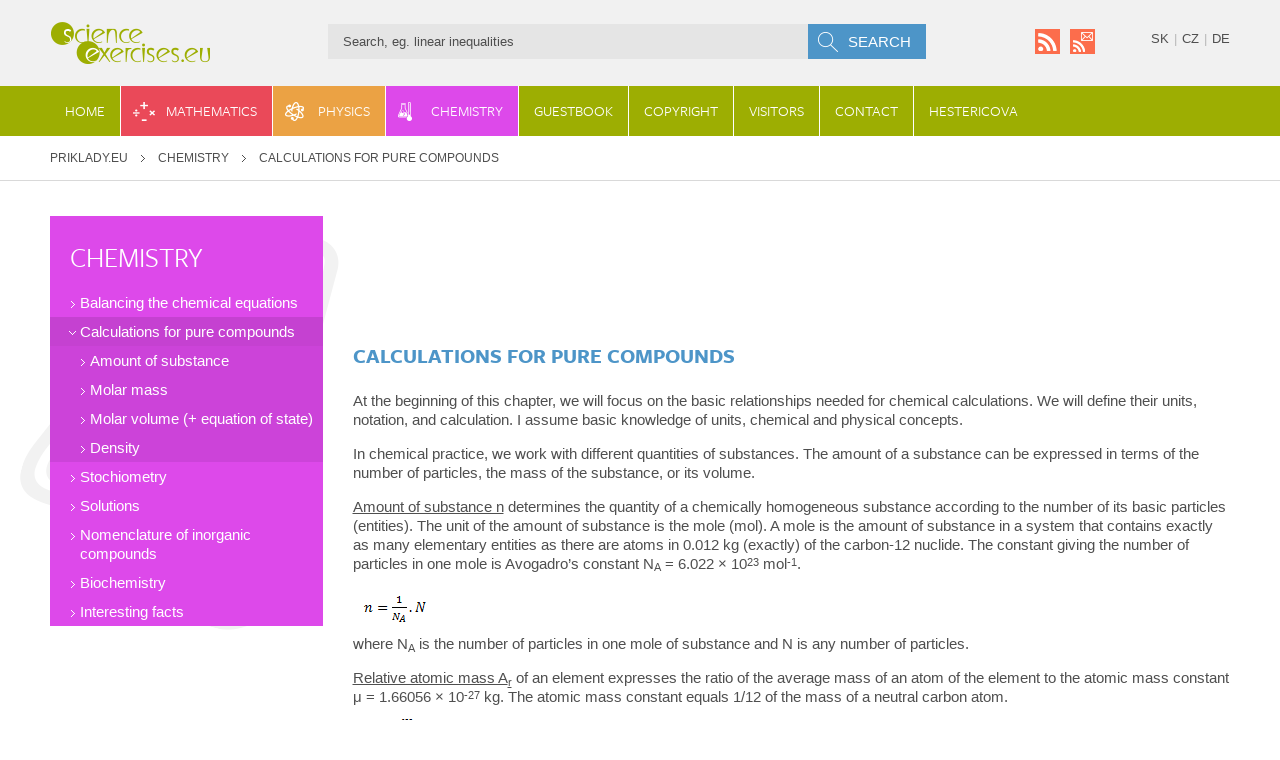

--- FILE ---
content_type: text/html; charset=utf-8
request_url: https://www.priklady.eu/en/chemistry/calculations-for-pure-compounds.alej
body_size: 18594
content:
<!DOCTYPE html>
<html xmlns="http://www.w3.org/1999/xhtml" lang="en">
	<head>
		<meta http-equiv="Content-Type" content="text/html; charset=UTF-8" />
		<title>
		Calculations for pure compounds – examples of problems with solutions
		</title>
		<meta name="verify-v1" content="t5ipx1ut8hRc8Hw2lLjI6b/e8wY4Fxd7Tukv5d6QOHI=" />
		<meta name="viewport" content="width=device-width, initial-scale=1.0"/>
		<meta name="author" content="AlejTech.sk" />
		<meta name="owner" content="Ing. Roman Hesteric" />
		<meta name="google-site-verification" content="U3G6DoE2JtwBLsBAyNOEAvec6og6S3-KpOYYY1tiLhg" /> 
		<meta name="google-site-verification" content="r-SGHc_hZHm4LaD-kHUyiZDZ4wKpmlA_LW0TKXw_Nq0" />
		<meta name="google-site-verification" content="STYQN8_Z2SWtx7iw-U7TrHmgd5QctBVlu-4_hoLMPMc" />
		<meta property="fb:admins" content="1581832769"/>
		<meta property="fb:app_id" content="109881912407871"/>
		<link rel="alternate" type="application/rss+xml" title="RSS 2.0" href="http://feeds2.feedburner.com/priklady" />
		<link rel="alternate" type="text/xml" title="RSS .92" href="http://feeds2.feedburner.com/priklady" />
		<link rel="alternate" type="application/atom+xml" title="Atom 0.3" href="http://feeds2.feedburner.com/priklady" />
		<script src="https://use.typekit.net/ceb5gxk.js">
		</script>
		<script>try{Typekit.load({ async: true });}catch(e){}
		</script>
		<script type="text/javascript" src="//s7.addthis.com/js/300/addthis_widget.js#pubid=ra-5624d274190de427" async="async">
		</script>
		<script async src="//pagead2.googlesyndication.com/pagead/js/adsbygoogle.js">
		</script>
		<script>
		  (adsbygoogle = window.adsbygoogle || []).push({
		    google_ad_client: "ca-pub-6767881828380923",
		    enable_page_level_ads: true
		  });
		</script>
		<script src="https://www.priklady.eu/files/js/ads.js">
		</script>
		<!-- Google tag (gtag.js) -->
		<script async src="https://www.googletagmanager.com/gtag/js?id=G-98TW92WFRD">
		</script>
		<script>
		  window.dataLayer = window.dataLayer || [];
		  function gtag(){dataLayer.push(arguments);}
		  gtag('js', new Date());
		
		  gtag('config', 'G-98TW92WFRD');
		</script>
		<!-- insert into 
		<head> -->
		<script async src="https://securepubads.g.doubleclick.net/tag/js/gpt.js">
		</script>
		<script type="module" src="https://www.nuload.net/priklady/ad.js">
		</script>
		
		<!--Nuwara Google GPT/ADM code -->
		<script type="text/javascript" async="async" src="https://securepubads.g.doubleclick.net/tag/js/gpt.js">
		</script>
		<script type="text/javascript">
		    window.googletag = window.googletag || { cmd: [] };
		    window.googletag.cmd.push(function () {
		        window.googletag.pubads().enableSingleRequest();
		    });
		</script>
		
		<!--Site config -->
		<script type="text/javascript" async="async" src="https://protagcdn.com/s/priklady.eu/site.js">
		</script>
		<script type="text/javascript">
		    window.protag = window.protag || { cmd: [] };
		    window.protag.cmd.push(function () {
		        window.protag.pageInit();
		    });
		</script>
		<meta name="description" content="Calculations for pure compounds – examples of problems with solutions for secondary schools and universities" />
		<meta name="keywords" content="Exercise - high schools, math and physics he best math & physics examples Prepare for your graduation and university entering exams high school mathematics and physics  Selection of math tasks for high school students" />
		<link rel="shortcut icon" href="https://www.priklady.eu/favicon.ico" type="image/x-icon" />
		<link rel="icon" href="https://www.priklady.eu/favicon.ico" type="image/x-icon" />
		<link href="../../App_Themes/priklady/_bootstrap-basic.css?635816335200000000" type="text/css" rel="stylesheet" />
		<link href="../../App_Themes/priklady/main.wysiwyg.css?637347171600000000" type="text/css" rel="stylesheet" />
		<link href="../../App_Themes/priklady/menu.css?637347213600000000" type="text/css" rel="stylesheet" />
		<link href="../../App_Themes/priklady/plugins.css?635816335200000000" type="text/css" rel="stylesheet" />
		<link href="../../App_Themes/priklady/print.css?635816335200000000" type="text/css" rel="stylesheet" />
	</head>

<!--[if lt IE 7 ]>
	<body class="ie6">
<![endif]-->
<!--[if IE 7 ]>
	<body class="ie7">
<![endif]-->
<!--[if IE 8 ]>
	<body class="ie8">
<![endif]-->
<!--[if IE 9 ]>
	<body class="ie9">
<![endif]-->
<!--[if gt IE 9 ]>
	<body class="ie10">
<![endif]-->
<!--[if gt IE 10 ]>
	<body class="ie11">
<![endif]-->
<!--[if !IE]>
<!-->
	<body>
<!--
<![endif]-->

		<form name="frm" method="post" action="calculations-for-pure-compounds.alej" id="frm">
		<input type="hidden" name="__EVENTTARGET" id="__EVENTTARGET" value="" />
		<input type="hidden" name="__EVENTARGUMENT" id="__EVENTARGUMENT" value="" />
		<input type="hidden" name="__VIEWSTATE" id="__VIEWSTATE" value="Va52Rju0z8CCAjYnau3WL20WmqQ2ALQyRljd/VWkhSYkCIvEMTl7YlObM55rUCk1C4DuXNEg8e+GMc4IH9U5MUW64JBvwjkxkMuT61JoISjeFAY8fZ6YojQoZVEM1V4A4zKVuFWeTRhnq38ZgD6B0K1IHNdMK4Dnxmt71gnUCNUr3lzKGoD1cANzO5ksgM/LRwM+TwLNPzetfgpFkifyd7xYESFqDL4cb8nfr/iR+2j2FAiWz0PuQ3TmAdhlJNSfQwes4XcqpRQnps4IHoWgsaSm0HrSSYpVIu9JaQDLWYa2lmzL" />
		<input type="hidden" name="__VIEWSTATEENCRYPTED" id="__VIEWSTATEENCRYPTED" value="" />

		
<script type="text/javascript">
//<![CDATA[
var theForm = document.forms['frm'];
		if (!theForm) {
    theForm = document.frm;
}
		function __doPostBack(eventTarget, eventArgument) {
    if (!theForm.onsubmit || (theForm.onsubmit() != false)) {
        theForm.__EVENTTARGET.value = eventTarget;
        theForm.__EVENTARGUMENT.value = eventArgument;
        theForm.submit();
    }
}
		//]]>
</script>

		
    

		<header>
			<div id="header-wrap">
				<div class="width-wrap">
					<div class="row">
						<div class="col-sm-12">
							<div id="header-logo">
                        <a class="home" href="https://www.priklady.eu/en/chemistry.alej" title="Priklady.eu - Homepage">
                        
								<img src="https://www.priklady.eu/App_Themes/priklady/img/priklady-logo-en.png" alt="Priklady.eu" title="Priklady.eu - Homepage"/>
                    	</a>
                    
							</div>
							<div id="header-other">
								<div id="header-social"><a class="pos1" target="_blank" href="http://feeds2.feedburner.com/priklady"></a><a class="pos2" target="_blank" href="http://feedburner.google.com/fb/a/mailverify?uri=priklady"></a>
									<div id="menu-toggle"><span class="menu-toogle-line menu-toogle-line1"></span><span class="menu-toogle-line menu-toogle-line2"></span><span class="menu-toogle-line menu-toogle-line3"></span>
									</div>
								</div>
								<div id="header-language">
									<a href="https://www.priklady.eu/sk/chemia/vypocty-pre-ciste-latky.alej" title="Slovensky" class="flag">sk</a><span>|</span><a href="https://www.priklady.eu/cs/chemie/vypocty-pro-ciste-latky.alej" title="Česky" class="flag">cz</a><span>|</span><a href="https://www.priklady.eu/de/chemie/berechnungen-fur-reine-verbindungen.alej" title="Deutsch" class="flag">de</a><span>|</span>

								</div>
							</div>
							<div id="header-search">
								<div class="search" onkeypress="javascript:return WebForm_FireDefaultButton(event, 'search_Search')">
									<span class="hidden search-placeholder">Search, eg. linear inequalities</span><input name="search$s" type="text" id="search_s" class="textbox" /><input type="submit" name="search$Search" value="Search" id="search_Search" class="button" />
								</div>

							</div>
						</div>
					</div>
				</div>
			</div>
		</header>
		<nav>
			<div id="menuline-wrap">
				<div class="width-wrap">
					<div class="row">
						<div class="col-sm-12">
							<div id="menuline">
								<div class="menu">

									<div class="menu">
										<div class="AspNet-Menu-Horizontal">
												<ul class="AspNet-Menu">
													<li class="AspNet-Menu-Leaf">
														<a href="../index.alej" class="AspNet-Menu-Link">
															Home
														</a>
													</li>
													<li class="AspNet-Menu-WithChildren">
														<a href="../mathematics.alej" class="AspNet-Menu-Link" title="Solved mathematical problems">
															Mathematics
														</a>
														<ul>
															<li class="AspNet-Menu-Leaf">
																<a href="../mathematics/algebraic-expressions.alej" class="AspNet-Menu-Link" title="Algebraic Expressions">
																	Algebraic Expressions
																</a>
															</li>
															<li class="AspNet-Menu-Leaf">
																<a href="../mathematics/roots.alej" class="AspNet-Menu-Link" title="Roots">
																	Roots
																</a>
															</li>
															<li class="AspNet-Menu-Leaf">
																<a href="../mathematics/linear-equations.alej" class="AspNet-Menu-Link" title="Linear Equations">
																	Linear Equations
																</a>
															</li>
															<li class="AspNet-Menu-Leaf">
																<a href="../mathematics/parametric-equations.alej" class="AspNet-Menu-Link" title="Parametric Equations">
																	Parametric Equations
																</a>
															</li>
															<li class="AspNet-Menu-Leaf">
																<a href="../mathematics/absolute-value-equations.alej" class="AspNet-Menu-Link" title="Absolute-value Equations">
																	Absolute-value Equations
																</a>
															</li>
															<li class="AspNet-Menu-Leaf">
																<a href="../mathematics/sets-of-equations.alej" class="AspNet-Menu-Link" title="Sets of Equations">
																	Sets of Equations
																</a>
															</li>
															<li class="AspNet-Menu-Leaf">
																<a href="../mathematics/practical-problems.alej" class="AspNet-Menu-Link" title="Practical Problems">
																	Practical Problems
																</a>
															</li>
															<li class="AspNet-Menu-Leaf">
																<a href="../mathematics/linear-inequations.alej" class="AspNet-Menu-Link" title="Linear Inequations">
																	Linear Inequations
																</a>
															</li>
															<li class="AspNet-Menu-Leaf">
																<a href="../mathematics/linear-inequations-tab.alej" class="AspNet-Menu-Link" title="Linear Inequations - Tab">
																	Linear Inequations - Tab
																</a>
															</li>
															<li class="AspNet-Menu-Leaf">
																<a href="../mathematics/quadratic-equations.alej" class="AspNet-Menu-Link" title="Quadratic Equations">
																	Quadratic Equations
																</a>
															</li>
															<li class="AspNet-Menu-Leaf">
																<a href="../mathematics/quadratic-equation-by-discussion.alej" class="AspNet-Menu-Link" title="Quadratic Equation by Discussion">
																	Quadratic Equation by Discussion
																</a>
															</li>
															<li class="AspNet-Menu-Leaf">
																<a href="../mathematics/quadratic-equation-roots-properties.alej" class="AspNet-Menu-Link" title="Quadratic Equation - Roots Properties">
																	Quadratic Equation - Roots Properties
																</a>
															</li>
															<li class="AspNet-Menu-Leaf">
																<a href="../mathematics/irrational-equations.alej" class="AspNet-Menu-Link" title="Irrational Equations">
																	Irrational Equations
																</a>
															</li>
															<li class="AspNet-Menu-Leaf">
																<a href="../mathematics/quadratic-inequalities.alej" class="AspNet-Menu-Link" title="Quadratic Inequalities">
																	Quadratic Inequalities
																</a>
															</li>
															<li class="AspNet-Menu-Leaf">
																<a href="../mathematics/absolute-value.alej" class="AspNet-Menu-Link" title="Absolute Value">
																	Absolute Value
																</a>
															</li>
															<li class="AspNet-Menu-Leaf">
																<a href="../mathematics/exponential-equations.alej" class="AspNet-Menu-Link" title="Exponential Equations">
																	Exponential Equations
																</a>
															</li>
															<li class="AspNet-Menu-Leaf">
																<a href="../mathematics/logarithms-basics.alej" class="AspNet-Menu-Link" title="Logarithms - Basics">
																	Logarithms - Basics
																</a>
															</li>
															<li class="AspNet-Menu-WithChildren">
																<a href="../mathematics/logarithmic-equations.alej" class="AspNet-Menu-Link" title="Logarithmic Equations">
																	Logarithmic Equations
																</a>
																<ul>
																	<li class="AspNet-Menu-Leaf">
																		<a href="../mathematics/logarithmic-equations/logarithmic-exponential-equations.alej" class="AspNet-Menu-Link" title="Logarithmic Exponential Equations">
																			Logarithmic Exponential Equations
																		</a>
																	</li>
																	<li class="AspNet-Menu-Leaf">
																		<a href="../mathematics/logarithmic-equations/logarithmic-equations-other-bases.alej" class="AspNet-Menu-Link" title="Logarithmic Equations - Other Bases">
																			Logarithmic Equations - Other Bases
																		</a>
																	</li>
																	<li class="AspNet-Menu-Leaf">
																		<a href="../mathematics/logarithmic-equations/quadratic-logarithmic-equations.alej" class="AspNet-Menu-Link" title="Quadratic Logarithmic Equations">
																			Quadratic Logarithmic Equations
																		</a>
																	</li>
																	<li class="AspNet-Menu-Leaf">
																		<a href="../mathematics/logarithmic-equations/sets-of-logarithmic-equations.alej" class="AspNet-Menu-Link" title="Sets of Logarithmic Equations">
																			Sets of Logarithmic Equations
																		</a>
																	</li>
																</ul>
															</li>
															<li class="AspNet-Menu-WithChildren">
																<a href="../mathematics/trigonometry.alej" class="AspNet-Menu-Link" title="Trigonometry">
																	Trigonometry
																</a>
																<ul>
																	<li class="AspNet-Menu-Leaf">
																		<a href="../mathematics/trigonometry/trigonometric-expressions.alej" class="AspNet-Menu-Link" title="Trigonometric Expressions">
																			Expressions
																		</a>
																	</li>
																	<li class="AspNet-Menu-Leaf">
																		<a href="../mathematics/trigonometry/sum-and-difference-formulas.alej" class="AspNet-Menu-Link" title="S&#250;čtov&#233; a rozdielov&#233; vzorce">
																			Sum and difference formulas
																		</a>
																	</li>
																	<li class="AspNet-Menu-Leaf">
																		<a href="../mathematics/trigonometry/double-and-half-argument.alej" class="AspNet-Menu-Link" title="Dvojn&#225;sobn&#253; a polovičn&#253; argument">
																			Double and half argument
																		</a>
																	</li>
																</ul>
															</li>
															<li class="AspNet-Menu-WithChildren">
																<a href="../mathematics/goniometric-equations.alej" class="AspNet-Menu-Link" title="Goniometric Equations">
																	Goniometric Equations
																</a>
																<ul>
																	<li class="AspNet-Menu-Leaf">
																		<a href="../mathematics/goniometric-equations/linear-goniometric-equations.alej" class="AspNet-Menu-Link" title="Linear Equations">
																			Linear Equations
																		</a>
																	</li>
																	<li class="AspNet-Menu-Leaf">
																		<a href="../mathematics/goniometric-equations/quadratic-goniometric-equations.alej" class="AspNet-Menu-Link" title="Quadratic Equations">
																			Quadratic Equations
																		</a>
																	</li>
																</ul>
															</li>
															<li class="AspNet-Menu-WithChildren">
																<a href="../mathematics/progression.alej" class="AspNet-Menu-Link" title="Progression">
																	Progression
																</a>
																<ul>
																	<li class="AspNet-Menu-Leaf">
																		<a href="../mathematics/progression/arithmetic-progression.alej" class="AspNet-Menu-Link" title="Arithmetic Progression">
																			Arithmetic Progression
																		</a>
																	</li>
																	<li class="AspNet-Menu-Leaf">
																		<a href="../mathematics/progression/geometric-progression.alej" class="AspNet-Menu-Link" title="Geometric Progression">
																			Geometric Progression
																		</a>
																	</li>
																</ul>
															</li>
															<li class="AspNet-Menu-WithChildren">
																<a href="../mathematics/combinatorics.alej" class="AspNet-Menu-Link" title="Combinatorics">
																	Combinatorics
																</a>
																<ul>
																	<li class="AspNet-Menu-Leaf">
																		<a href="../mathematics/combinatorics/factorial-binomial-coefficient.alej" class="AspNet-Menu-Link" title="Factorial &amp; Binomial Coefficient">
																			Factorial & Binomial Coefficient
																		</a>
																	</li>
																	<li class="AspNet-Menu-Leaf">
																		<a href="../mathematics/combinatorics/binomial-theorem.alej" class="AspNet-Menu-Link" title="Binomial Theorem">
																			Binomial Theorem
																		</a>
																	</li>
																	<li class="AspNet-Menu-Leaf">
																		<a href="../mathematics/combinatorics/permutations-general.alej" class="AspNet-Menu-Link" title="Permutations (general)">
																			Permutations (general)
																		</a>
																	</li>
																	<li class="AspNet-Menu-Leaf">
																		<a href="../mathematics/combinatorics/permutations.alej" class="AspNet-Menu-Link" title="Permutations">
																			Permutations
																		</a>
																	</li>
																	<li class="AspNet-Menu-Leaf">
																		<a href="../mathematics/combinatorics/combinations.alej" class="AspNet-Menu-Link" title="Combinations">
																			Combinations
																		</a>
																	</li>
																</ul>
															</li>
															<li class="AspNet-Menu-WithChildren">
																<a href="../mathematics/statistics-and-probability.alej" class="AspNet-Menu-Link" title="Statistics and Probability">
																	Statistics and Probability
																</a>
																<ul>
																	<li class="AspNet-Menu-Leaf">
																		<a href="../mathematics/statistics-and-probability/probability.alej" class="AspNet-Menu-Link" title="Probability">
																			Probability
																		</a>
																	</li>
																	<li class="AspNet-Menu-Leaf">
																		<a href="../mathematics/statistics-and-probability/statistics.alej" class="AspNet-Menu-Link" title="Statistics">
																			Statistics
																		</a>
																	</li>
																</ul>
															</li>
															<li class="AspNet-Menu-WithChildren">
																<a href="../mathematics/planar-objects.alej" class="AspNet-Menu-Link" title="Planar objects">
																	Planar objects
																</a>
																<ul>
																	<li class="AspNet-Menu-Leaf">
																		<a href="../mathematics/planar-objects/triangle.alej" class="AspNet-Menu-Link" title="Triangle">
																			Triangle
																		</a>
																	</li>
																	<li class="AspNet-Menu-Leaf">
																		<a href="../mathematics/planar-objects/right-triangle.alej" class="AspNet-Menu-Link" title="Right Triangle">
																			Right Triangle
																		</a>
																	</li>
																	<li class="AspNet-Menu-Leaf">
																		<a href="../mathematics/planar-objects/quadrilateral-.alej" class="AspNet-Menu-Link" title="Štvoruholn&#237;k">
																			Quadrilateral
																		</a>
																	</li>
																	<li class="AspNet-Menu-Leaf">
																		<a href="../mathematics/planar-objects/circle.alej" class="AspNet-Menu-Link" title="Kruh">
																			Circle
																		</a>
																	</li>
																</ul>
															</li>
															<li class="AspNet-Menu-WithChildren">
																<a href="../mathematics/geometric-solids.alej" class="AspNet-Menu-Link" title="Teles&#225;">
																	Geometric solids
																</a>
																<ul>
																	<li class="AspNet-Menu-Leaf">
																		<a href="../mathematics/geometric-solids/cube-cuboid-prism-and-cylinder.alej" class="AspNet-Menu-Link" title="Kocka, kv&#225;der, hranol a valec">
																			Cube, Cuboid, Prism and Cylinder
																		</a>
																	</li>
																	<li class="AspNet-Menu-Leaf">
																		<a href="../mathematics/geometric-solids/pyramid-and-cone.alej" class="AspNet-Menu-Link" title="Ihlan a kužeľ">
																			Pyramid and Cone
																		</a>
																	</li>
																	<li class="AspNet-Menu-Leaf">
																		<a href="../mathematics/geometric-solids/sphere.alej" class="AspNet-Menu-Link" title="Guľa">
																			Sphere
																		</a>
																	</li>
																</ul>
															</li>
															<li class="AspNet-Menu-WithChildren">
																<a href="../mathematics/linear-formations-in-a-plain.alej" class="AspNet-Menu-Link" title="Line&#225;rne &#250;tvary v rovine">
																	Linear formations in a plain
																</a>
																<ul>
																	<li class="AspNet-Menu-Leaf">
																		<a href="../mathematics/linear-formations-in-a-plain/vector-in-a-plane.alej" class="AspNet-Menu-Link" title="Vektor v rovine">
																			Vector in a plane
																		</a>
																	</li>
																	<li class="AspNet-Menu-Leaf">
																		<a href="../mathematics/linear-formations-in-a-plain/line-in-a-plane.alej" class="AspNet-Menu-Link" title="Priamka v rovine">
																			Line in a plane
																		</a>
																	</li>
																	<li class="AspNet-Menu-Leaf">
																		<a href="../mathematics/linear-formations-in-a-plain/two-lines-in-a-plane.alej" class="AspNet-Menu-Link" title="Dve priamky v rovine">
																			Two lines in a plane
																		</a>
																	</li>
																</ul>
															</li>
															<li class="AspNet-Menu-WithChildren">
																<a href="../mathematics/quadratic-shapes-in-a-plane.alej" class="AspNet-Menu-Link" title="Kvadratick&#233; &#250;tvary v rovine">
																	Quadratic shapes in a plane
																</a>
																<ul>
																	<li class="AspNet-Menu-Leaf">
																		<a href="../mathematics/quadratic-shapes-in-a-plane/conic-sections.alej" class="AspNet-Menu-Link" title="Kužeľosečky">
																			Conic sections
																		</a>
																	</li>
																	<li class="AspNet-Menu-Leaf">
																		<a href="../mathematics/quadratic-shapes-in-a-plane/straight-line-and-conic-section.alej" class="AspNet-Menu-Link" title="Priamka a kužeľosečka">
																			Straight line and conic section
																		</a>
																	</li>
																</ul>
															</li>
															<li class="AspNet-Menu-WithChildren">
																<a href="../mathematics/linear-figures-in-space.alej" class="AspNet-Menu-Link" title="Line&#225;rne &#250;tvary v priestore">
																	Linear figures in space
																</a>
																<ul>
																	<li class="AspNet-Menu-Leaf">
																		<a href="../mathematics/linear-figures-in-space/vector-in-space.alej" class="AspNet-Menu-Link" title="Vektor v priestore">
																			Vector in space
																		</a>
																	</li>
																	<li class="AspNet-Menu-Leaf">
																		<a href="../mathematics/linear-figures-in-space/line-in-space.alej" class="AspNet-Menu-Link" title="Priamka v priestore">
																			Line in space
																		</a>
																	</li>
																	<li class="AspNet-Menu-Leaf">
																		<a href="../mathematics/linear-figures-in-space/equation-of-a-plane.alej" class="AspNet-Menu-Link" title="Rovnica roviny">
																			Equation of a plane
																		</a>
																	</li>
																	<li class="AspNet-Menu-Leaf">
																		<a href="../mathematics/linear-figures-in-space/point-line-and-plane.alej" class="AspNet-Menu-Link" title="Bod, priamka a rovina">
																			Point, line, and plane
																		</a>
																	</li>
																</ul>
															</li>
															<li class="AspNet-Menu-WithChildren">
																<a href="../mathematics/functions.alej" class="AspNet-Menu-Link" title="Funkcie">
																	Functions
																</a>
																<ul>
																	<li class="AspNet-Menu-Leaf">
																		<a href="../mathematics/functions/function-features.alej" class="AspNet-Menu-Link" title="Vlastnosti funkci&#237;">
																			Function features
																		</a>
																	</li>
																	<li class="AspNet-Menu-Leaf">
																		<a href="../mathematics/functions/domain-of-the-function.alej" class="AspNet-Menu-Link" title="Definičn&#253; obor funkcie">
																			Domain of the function
																		</a>
																	</li>
																	<li class="AspNet-Menu-Leaf">
																		<a href="../mathematics/functions/limit-of-a-sequence.alej" class="AspNet-Menu-Link" title="Limita postupnosti">
																			Limit of a sequence
																		</a>
																	</li>
																	<li class="AspNet-Menu-Leaf">
																		<a href="../mathematics/functions/limit-of-a-function.alej" class="AspNet-Menu-Link" title="Limita funkcie">
																			Limit of a function
																		</a>
																	</li>
																</ul>
															</li>
															<li class="AspNet-Menu-WithChildren">
																<a href="../mathematics/derivative.alej" class="AspNet-Menu-Link" title="Deriv&#225;cie">
																	Derivative
																</a>
																<ul>
																	<li class="AspNet-Menu-Leaf">
																		<a href="../mathematics/derivative/derivative-of-a-function.alej" class="AspNet-Menu-Link" title="Deriv&#225;cia funkcie">
																			Derivative of a function
																		</a>
																	</li>
																	<li class="AspNet-Menu-Leaf">
																		<a href="../mathematics/derivative/derivative-of-a-composite-function.alej" class="AspNet-Menu-Link" title="Deriv&#225;cia zloženej funkcie">
																			Derivative of a composite function
																		</a>
																	</li>
																	<li class="AspNet-Menu-Leaf">
																		<a href="../mathematics/derivative/derivative-of-an-undeveloped-function.alej" class="AspNet-Menu-Link" title="Deriv&#225;cia nerozvinutej funkcie">
																			Derivative of an undeveloped function
																		</a>
																	</li>
																	<li class="AspNet-Menu-Leaf">
																		<a href="../mathematics/derivative/extremes-practical-problems.alej" class="AspNet-Menu-Link" title="Extr&#233;my – slovn&#233; &#250;lohy">
																			Extremes - practical problems
																		</a>
																	</li>
																	<li class="AspNet-Menu-Leaf">
																		<a href="../mathematics/derivative/the-physical-meaning-of-derivation.alej" class="AspNet-Menu-Link" title="Fyzik&#225;lny v&#253;znam deriv&#225;cie">
																			The physical meaning of derivation
																		</a>
																	</li>
																	<li class="AspNet-Menu-Leaf">
																		<a href="../mathematics/derivative/geometric-meaning-of-derivation.alej" class="AspNet-Menu-Link" title="Geometrick&#253; v&#253;znam deriv&#225;cie">
																			Geometric meaning of derivation
																		</a>
																	</li>
																	<li class="AspNet-Menu-Leaf">
																		<a href="../mathematics/derivative/logarithmic-derivative.alej" class="AspNet-Menu-Link" title="Logaritmick&#225; deriv&#225;cia">
																			Logarithmic derivative
																		</a>
																	</li>
																	<li class="AspNet-Menu-Leaf">
																		<a href="../mathematics/derivative/behavior-of-a-function.alej" class="AspNet-Menu-Link" title="Priebeh funkcie">
																			Behavior of a function
																		</a>
																	</li>
																	<li class="AspNet-Menu-Leaf">
																		<a href="../mathematics/derivative/higher-derivatives.alej" class="AspNet-Menu-Link" title="Vyššie deriv&#225;cie">
																			Higher derivatives
																		</a>
																	</li>
																</ul>
															</li>
															<li class="AspNet-Menu-WithChildren">
																<a href="../mathematics/indefinite-integral.alej" class="AspNet-Menu-Link" title="Neurčit&#253; integr&#225;l">
																	Indefinite integral
																</a>
																<ul>
																	<li class="AspNet-Menu-Leaf">
																		<a href="../mathematics/indefinite-integral/integral-direct-method.alej" class="AspNet-Menu-Link" title="Integr&#225;l - priama met&#243;da">
																			Integral - direct method
																		</a>
																	</li>
																	<li class="AspNet-Menu-Leaf">
																		<a href="../mathematics/indefinite-integral/integral-substitution-method.alej" class="AspNet-Menu-Link" title="Integr&#225;l - substitučn&#225; met&#243;da">
																			Integral - substitution method
																		</a>
																	</li>
																	<li class="AspNet-Menu-Leaf">
																		<a href="../mathematics/indefinite-integral/integral-partial-fractions.alej" class="AspNet-Menu-Link" title="Integr&#225;l - parci&#225;lne zlomky">
																			Integral - partial fractions
																		</a>
																	</li>
																	<li class="AspNet-Menu-Leaf">
																		<a href="../mathematics/indefinite-integral/integral-per-partes.alej" class="AspNet-Menu-Link" title="Integr&#225;l - per partes">
																			Integral - per partes
																		</a>
																	</li>
																</ul>
															</li>
															<li class="AspNet-Menu-WithChildren">
																<a href="../mathematics/calculation-and-application-of-definite-integrals.alej" class="AspNet-Menu-Link" title="V&#253;počet a použitie určit&#233;ho integr&#225;lu">
																	Calculation and application of definite integrals
																</a>
																<ul>
																	<li class="AspNet-Menu-Leaf">
																		<a href="../mathematics/calculation-and-application-of-definite-integrals/definite-integral-leibnitz-and-newton-s-method.alej" class="AspNet-Menu-Link" title="Určit&#253; integr&#225;l - Leibnitz a Newtonova met&#243;da">
																			Definite integral - Leibnitz and Newton's method
																		</a>
																	</li>
																	<li class="AspNet-Menu-Leaf">
																		<a href="../mathematics/calculation-and-application-of-definite-integrals/definite-integral-substitution.alej" class="AspNet-Menu-Link" title="Určit&#253; integr&#225;l - substit&#250;cia">
																			Definite integral - substitution
																		</a>
																	</li>
																	<li class="AspNet-Menu-Leaf">
																		<a href="../mathematics/calculation-and-application-of-definite-integrals/squaring.alej" class="AspNet-Menu-Link" title="Kvadrat&#250;ra">
																			Squaring
																		</a>
																	</li>
																	<li class="AspNet-Menu-Leaf">
																		<a href="../mathematics/calculation-and-application-of-definite-integrals/cubic-volume.alej" class="AspNet-Menu-Link" title="Kubat&#250;ra">
																			Cubic volume
																		</a>
																	</li>
																	<li class="AspNet-Menu-Leaf">
																		<a href="../mathematics/calculation-and-application-of-definite-integrals/definite-integral-in-physics.alej" class="AspNet-Menu-Link" title="Určit&#253; integr&#225;l vo fyzike">
																			Definite integral in physics
																		</a>
																	</li>
																</ul>
															</li>
															<li class="AspNet-Menu-WithChildren">
																<a href="../mathematics/set-of-complex-numbers-c-.alej" class="AspNet-Menu-Link" title="Množina komplexn&#253;ch č&#237;sel C">
																	Set of complex numbers "C"
																</a>
																<ul>
																	<li class="AspNet-Menu-Leaf">
																		<a href="../mathematics/set-of-complex-numbers-c-/properties-of-complex-numbers.alej" class="AspNet-Menu-Link" title="Vlastnosti komplexn&#253;ch č&#237;sel">
																			Properties of complex numbers
																		</a>
																	</li>
																	<li class="AspNet-Menu-Leaf">
																		<a href="../mathematics/set-of-complex-numbers-c-/solving-equations-in-the-set-of-complex-numbers.alej" class="AspNet-Menu-Link" title="Riešenie rovn&#237;c v množine komplexn&#253;ch č&#237;siel">
																			Solving equations in the set of complex numbers
																		</a>
																	</li>
																</ul>
															</li>
															<li class="AspNet-Menu-WithChildren">
																<a href="../mathematics/mathematical-logic.alej" class="AspNet-Menu-Link" title="Matematick&#225; logika">
																	Mathematical logic
																</a>
																<ul>
																	<li class="AspNet-Menu-Leaf">
																		<a href="../mathematics/mathematical-logic/statements.alej" class="AspNet-Menu-Link" title="V&#253;roky">
																			Statements
																		</a>
																	</li>
																	<li class="AspNet-Menu-Leaf">
																		<a href="../mathematics/mathematical-logic/evidence.alej" class="AspNet-Menu-Link" title="D&#244;kazy">
																			Evidence
																		</a>
																	</li>
																</ul>
															</li>
															<li class="AspNet-Menu-Leaf">
																<a href="../mathematics/sets.alej" class="AspNet-Menu-Link" title="Množiny">
																	Sets
																</a>
															</li>
															<li class="AspNet-Menu-Leaf">
																<a href="../mathematics/higher-order-equations.alej" class="AspNet-Menu-Link" title="Rovnice vyššieho stupňa">
																	Higher-order equations
																</a>
															</li>
															<li class="AspNet-Menu-Leaf">
																<a href="../mathematics/determinant.alej" class="AspNet-Menu-Link" title="Determinant">
																	Determinant
																</a>
															</li>
															<li class="AspNet-Menu-Leaf">
																<a href="../mathematics/matrix.alej" class="AspNet-Menu-Link">
																	Matrix
																</a>
															</li>
															<li class="AspNet-Menu-Leaf">
																<a href="../mathematics/approximate-solution-of-equations.alej" class="AspNet-Menu-Link">
																	Approximate solution of equations
																</a>
															</li>
															<li class="AspNet-Menu-Leaf">
																<a href="../mathematics/diophantine-equations.alej" class="AspNet-Menu-Link">
																	Diophantine equations
																</a>
															</li>
															<li class="AspNet-Menu-WithChildren">
																<a href="../mathematics/geometric-construction-problems.alej" class="AspNet-Menu-Link">
																	Geometric construction problems
																</a>
																<ul>
																	<li class="AspNet-Menu-Leaf">
																		<a href="../mathematics/geometric-construction-problems/triangle-construction.alej" class="AspNet-Menu-Link">
																			Triangle construction
																		</a>
																	</li>
																</ul>
															</li>
															<li class="AspNet-Menu-WithChildren">
																<a href="../mathematics/interesting-facts-in-mathematics-.alej" class="AspNet-Menu-Link" title="Zauj&#237;mavosti v matematike">
																	Interesting facts in mathematics
																</a>
																<ul>
																	<li class="AspNet-Menu-Leaf">
																		<a href="../mathematics/interesting-facts-in-mathematics-/sieve-of-eratosthenes.alej" class="AspNet-Menu-Link" title="Eratostenove sito">
																			Sieve of Eratosthenes
																		</a>
																	</li>
																	<li class="AspNet-Menu-Leaf">
																		<a href="../mathematics/interesting-facts-in-mathematics-/chebyshev-s-formula.alej" class="AspNet-Menu-Link" title="Čebyševov vzorec">
																			Chebyshev's formula
																		</a>
																	</li>
																	<li class="AspNet-Menu-Leaf">
																		<a href="../mathematics/interesting-facts-in-mathematics-/malicious-numbers.alej" class="AspNet-Menu-Link" title="Zlomyseľn&#233; č&#237;sla">
																			Malicious numbers
																		</a>
																	</li>
																	<li class="AspNet-Menu-Leaf">
																		<a href="../mathematics/interesting-facts-in-mathematics-/perfect-numbers.alej" class="AspNet-Menu-Link" title="Dokonal&#233; č&#237;sla">
																			Perfect numbers
																		</a>
																	</li>
																	<li class="AspNet-Menu-Leaf">
																		<a href="../mathematics/interesting-facts-in-mathematics-/friendly-numbers.alej" class="AspNet-Menu-Link" title="Spriatelen&#233; č&#237;sla">
																			Friendly numbers
																		</a>
																	</li>
																	<li class="AspNet-Menu-Leaf">
																		<a href="../mathematics/interesting-facts-in-mathematics-/cutting-an-apple.alej" class="AspNet-Menu-Link" title="Delenie jablka">
																			Cutting an apple
																		</a>
																	</li>
																	<li class="AspNet-Menu-Leaf">
																		<a href="../mathematics/interesting-facts-in-mathematics-/3-census.alej" class="AspNet-Menu-Link" title="3 census">
																			3 census
																		</a>
																	</li>
																	<li class="AspNet-Menu-Leaf">
																		<a href="../mathematics/interesting-facts-in-mathematics-/symbols-in-mathematics.alej" class="AspNet-Menu-Link" title="Symboly v matematike">
																			Symbols in mathematics
																		</a>
																	</li>
																	<li class="AspNet-Menu-Leaf">
																		<a href="../mathematics/interesting-facts-in-mathematics-/golden-ratio.alej" class="AspNet-Menu-Link" title="Zlat&#253; rez">
																			Golden ratio
																		</a>
																	</li>
																	<li class="AspNet-Menu-Leaf">
																		<a href="../mathematics/interesting-facts-in-mathematics-/golden-ratio-and-fibonacci.alej" class="AspNet-Menu-Link" title="Zlat&#253; rez a Fibonacci">
																			Golden ratio and Fibonacci
																		</a>
																	</li>
																	<li class="AspNet-Menu-Leaf">
																		<a href="../mathematics/interesting-facts-in-mathematics-/about-one-dispute.alej" class="AspNet-Menu-Link" title="O jednom spore">
																			About one dispute
																		</a>
																	</li>
																	<li class="AspNet-Menu-Leaf">
																		<a href="../mathematics/interesting-facts-in-mathematics-/roman-numerals.alej" class="AspNet-Menu-Link" title="R&#237;mske č&#237;slice">
																			Roman numerals
																		</a>
																	</li>
																	<li class="AspNet-Menu-Leaf">
																		<a href="../mathematics/interesting-facts-in-mathematics-/ludolf-s-number-in-antiquity.alej" class="AspNet-Menu-Link" title="Ludolfovo č&#237;slo">
																			Ludolf's number in antiquity
																		</a>
																	</li>
																	<li class="AspNet-Menu-Leaf">
																		<a href="../mathematics/interesting-facts-in-mathematics-/ludolf-s-number-in-ancient-greece.alej" class="AspNet-Menu-Link" title="Ludolfovo č&#237;slo v starom Gr&#233;cku">
																			Ludolf's number in ancient Greece
																		</a>
																	</li>
																	<li class="AspNet-Menu-Leaf">
																		<a href="../mathematics/interesting-facts-in-mathematics-/ludolf-s-number-in-china.alej" class="AspNet-Menu-Link" title="Ludolfovo č&#237;slo v Č&#237;ne">
																			Ludolf's number in China
																		</a>
																	</li>
																	<li class="AspNet-Menu-Leaf">
																		<a href="../mathematics/interesting-facts-in-mathematics-/ludolf-s-number-in-the-arab-empire.alej" class="AspNet-Menu-Link" title="Ludolfovo č&#237;slo v Arabskej r&#237;ši">
																			Ludolf's number in the Arab Empire
																		</a>
																	</li>
																</ul>
															</li>
														</ul>
													</li>
													<li class="AspNet-Menu-WithChildren">
														<a href="../physics.alej" class="AspNet-Menu-Link" title="Physics">
															Physics
														</a>
														<ul>
															<li class="AspNet-Menu-Leaf">
																<a href="../physics/units-of-physical-quantities.alej" class="AspNet-Menu-Link" title="Units of physical quantities">
																	Units of physical quantities
																</a>
															</li>
															<li class="AspNet-Menu-Leaf">
																<a href="../physics/important-physical-constants.alej" class="AspNet-Menu-Link" title="Important physical constants">
																	Important physical constants
																</a>
															</li>
															<li class="AspNet-Menu-Leaf">
																<a href="../physics/kinetics.alej" class="AspNet-Menu-Link" title="Kinetics">
																	Kinetics
																</a>
															</li>
															<li class="AspNet-Menu-Leaf">
																<a href="../physics/dynamics.alej" class="AspNet-Menu-Link" title="Dynamics">
																	Dynamics
																</a>
															</li>
															<li class="AspNet-Menu-WithChildren">
																<a href="../physics/gravitational-field.alej" class="AspNet-Menu-Link" title="Gravitational field">
																	Gravitational field
																</a>
																<ul>
																	<li class="AspNet-Menu-Leaf">
																		<a href="../physics/gravitational-field/law-of-gravitation.alej" class="AspNet-Menu-Link" title="Gravitačn&#253; z&#225;kon">
																			Law of Gravitation
																		</a>
																	</li>
																	<li class="AspNet-Menu-Leaf">
																		<a href="../physics/gravitational-field/motions-in-a-uniform-gravitational-field.alej" class="AspNet-Menu-Link" title="Pohyby v homog&#233;nnom gravitačnom poli">
																			Motions in a uniform gravitational field
																		</a>
																	</li>
																	<li class="AspNet-Menu-Leaf">
																		<a href="../physics/gravitational-field/motions-in-a-radial-gravitational-field.alej" class="AspNet-Menu-Link" title="Pohyby v radi&#225;lnom gravitačnom poli">
																			Motions in a radial gravitational field
																		</a>
																	</li>
																</ul>
															</li>
															<li class="AspNet-Menu-WithChildren">
																<a href="../physics/mechanical-work.alej" class="AspNet-Menu-Link" title="Mechanical work">
																	Mechanical work
																</a>
																<ul>
																	<li class="AspNet-Menu-Leaf">
																		<a href="../physics/mechanical-work/mechanical-work.alej" class="AspNet-Menu-Link" title="Mechanick&#225; pr&#225;ca">
																			Mechanical work
																		</a>
																	</li>
																	<li class="AspNet-Menu-Leaf">
																		<a href="../physics/mechanical-work/power.alej" class="AspNet-Menu-Link" title="V&#253;kon">
																			Power
																		</a>
																	</li>
																	<li class="AspNet-Menu-Leaf">
																		<a href="../physics/mechanical-work/energy.alej" class="AspNet-Menu-Link" title="Energia">
																			Energy
																		</a>
																	</li>
																</ul>
															</li>
															<li class="AspNet-Menu-WithChildren">
																<a href="../physics/mechanics-of-rigid-bodies.alej" class="AspNet-Menu-Link" title="Mechanics of rigid bodies">
																	Mechanics of rigid bodies
																</a>
																<ul>
																	<li class="AspNet-Menu-Leaf">
																		<a href="../physics/mechanics-of-rigid-bodies/rigid-body.alej" class="AspNet-Menu-Link" title="Tuh&#233; teleso">
																			Rigid body
																		</a>
																	</li>
																	<li class="AspNet-Menu-Leaf">
																		<a href="../physics/mechanics-of-rigid-bodies/composition-of-forces.alej" class="AspNet-Menu-Link" title="Skladanie s&#237;l">
																			Composition of forces
																		</a>
																	</li>
																	<li class="AspNet-Menu-Leaf">
																		<a href="../physics/mechanics-of-rigid-bodies/stability-of-bodies.alej" class="AspNet-Menu-Link" title="Stabilita telies">
																			Stability of bodies
																		</a>
																	</li>
																</ul>
															</li>
															<li class="AspNet-Menu-WithChildren">
																<a href="../physics/mechanics-of-fluids.alej" class="AspNet-Menu-Link" title="Mechanics of fluids">
																	Mechanics of fluids
																</a>
																<ul>
																	<li class="AspNet-Menu-Leaf">
																		<a href="../physics/mechanics-of-fluids/hydrostatics.alej" class="AspNet-Menu-Link" title="Hydrostatika">
																			Hydrostatics
																		</a>
																	</li>
																	<li class="AspNet-Menu-Leaf">
																		<a href="../physics/mechanics-of-fluids/hydrodynamics.alej" class="AspNet-Menu-Link" title="Hydrodynamika">
																			Hydrodynamics
																		</a>
																	</li>
																</ul>
															</li>
															<li class="AspNet-Menu-WithChildren">
																<a href="../physics/mechanical-vibration-and-wave.alej" class="AspNet-Menu-Link" title="Mechanical vibration and wave">
																	Mechanical vibration and wave
																</a>
																<ul>
																	<li class="AspNet-Menu-Leaf">
																		<a href="../physics/mechanical-vibration-and-wave/oscillation.alej" class="AspNet-Menu-Link" title="Kmitanie">
																			Oscillation
																		</a>
																	</li>
																	<li class="AspNet-Menu-Leaf">
																		<a href="../physics/mechanical-vibration-and-wave/waves.alej" class="AspNet-Menu-Link" title="Vlnenie">
																			Waves
																		</a>
																	</li>
																	<li class="AspNet-Menu-Leaf">
																		<a href="../physics/mechanical-vibration-and-wave/acoustics.alej" class="AspNet-Menu-Link" title="Akustika">
																			Acoustics
																		</a>
																	</li>
																</ul>
															</li>
															<li class="AspNet-Menu-Leaf">
																<a href="../physics/substance-characteristics.alej" class="AspNet-Menu-Link" title="Fabric characteristics">
																	Substance characteristics
																</a>
															</li>
															<li class="AspNet-Menu-Leaf">
																<a href="../physics/internal-energy.alej" class="AspNet-Menu-Link" title="Internal energy">
																	Internal energy
																</a>
															</li>
															<li class="AspNet-Menu-Leaf">
																<a href="../physics/ideal-gas.alej" class="AspNet-Menu-Link" title="Ideal gas">
																	Ideal gas
																</a>
															</li>
															<li class="AspNet-Menu-Leaf">
																<a href="../physics/state-equation.alej" class="AspNet-Menu-Link" title="Equation">
																	State equation
																</a>
															</li>
															<li class="AspNet-Menu-Leaf">
																<a href="../physics/isoprocesses.alej" class="AspNet-Menu-Link" title="Izodeje">
																	Isoprocesses
																</a>
															</li>
															<li class="AspNet-Menu-Leaf">
																<a href="../physics/work-of-gas.alej" class="AspNet-Menu-Link" title="Working gas">
																	Work of gas
																</a>
															</li>
															<li class="AspNet-Menu-Leaf">
																<a href="../physics/states-of-matter.alej" class="AspNet-Menu-Link" title="Latent change">
																	States of matter
																</a>
															</li>
															<li class="AspNet-Menu-Leaf">
																<a href="../physics/thermal-expansion.alej" class="AspNet-Menu-Link" title="Thermal expansion">
																	Thermal expansion
																</a>
															</li>
															<li class="AspNet-Menu-Leaf">
																<a href="../physics/deformation-of-solids.alej" class="AspNet-Menu-Link" title="Deformation of solids">
																	Deformation of solids
																</a>
															</li>
															<li class="AspNet-Menu-Leaf">
																<a href="../physics/the-surface-of-the-liquid.alej" class="AspNet-Menu-Link" title="The surface of the liquid">
																	The surface of the liquid
																</a>
															</li>
															<li class="AspNet-Menu-Leaf">
																<a href="../physics/electric-field.alej" class="AspNet-Menu-Link" title="Electric field">
																	Electric field
																</a>
															</li>
															<li class="AspNet-Menu-Leaf">
																<a href="../physics/work-in-an-electric-field.alej" class="AspNet-Menu-Link" title="Working in an electric field">
																	Work in an electric field
																</a>
															</li>
															<li class="AspNet-Menu-Leaf">
																<a href="../physics/conductor-capacitance.alej" class="AspNet-Menu-Link" title="Capacity Driver">
																	Conductor capacitance
																</a>
															</li>
															<li class="AspNet-Menu-Leaf">
																<a href="../physics/electric-current-in-metals.alej" class="AspNet-Menu-Link" title="Electric current in metals">
																	Electric current in metals
																</a>
															</li>
															<li class="AspNet-Menu-Leaf">
																<a href="../physics/work-and-performance-in-direct-current-circuit.alej" class="AspNet-Menu-Link" title="Work and performance of electric power">
																	Work and performance in direct current circuit
																</a>
															</li>
															<li class="AspNet-Menu-Leaf">
																<a href="../physics/kirchhoff-s-laws.alej" class="AspNet-Menu-Link" title="Kirchhoff's laws">
																	Kirchhoff's laws
																</a>
															</li>
															<li class="AspNet-Menu-Leaf">
																<a href="../physics/electric-current-in-the-electrolytes.alej" class="AspNet-Menu-Link" title="Electric current in the electrolytes">
																	Electric current in the electrolytes
																</a>
															</li>
															<li class="AspNet-Menu-Leaf">
																<a href="../physics/electric-current-in-semiconductors.alej" class="AspNet-Menu-Link" title="Electric current in semiconductors">
																	Electric current in semiconductors
																</a>
															</li>
															<li class="AspNet-Menu-Leaf">
																<a href="../physics/electric-current-in-gases-and-vacuum.alej" class="AspNet-Menu-Link" title="Electric current in gases and vacuum">
																	Electric current in gases and vacuum
																</a>
															</li>
															<li class="AspNet-Menu-Leaf">
																<a href="../physics/magnetic-induction.alej" class="AspNet-Menu-Link" title="Magnetic induction">
																	Magnetic induction
																</a>
															</li>
															<li class="AspNet-Menu-Leaf">
																<a href="../physics/mutual-force-interaction-of-two-parallel-conductors-with-current.alej" class="AspNet-Menu-Link" title="Cross-power operation of parallel streams">
																	Mutual force interaction of two parallel conductors with current
																</a>
															</li>
															<li class="AspNet-Menu-Leaf">
																<a href="../physics/particle-charge-in-a-magnetic-field.alej" class="AspNet-Menu-Link" title="Particle charge in a magnetic field">
																	Particle charge in a magnetic field
																</a>
															</li>
															<li class="AspNet-Menu-Leaf">
																<a href="../physics/varying-magnetic-field.alej" class="AspNet-Menu-Link" title="Varying magnetic field">
																	Varying magnetic field
																</a>
															</li>
															<li class="AspNet-Menu-Leaf">
																<a href="../physics/ac-circuits.alej" class="AspNet-Menu-Link" title="AC Circuits">
																	AC Circuits
																</a>
															</li>
															<li class="AspNet-Menu-Leaf">
																<a href="../physics/ac-power.alej" class="AspNet-Menu-Link" title="AC Power">
																	AC Power
																</a>
															</li>
															<li class="AspNet-Menu-Leaf">
																<a href="../physics/transformer.alej" class="AspNet-Menu-Link" title="Transformer">
																	Transformer
																</a>
															</li>
															<li class="AspNet-Menu-Leaf">
																<a href="../physics/electromagnetic-oscillator.alej" class="AspNet-Menu-Link" title="Electromagnetic oscillator">
																	Electromagnetic oscillator
																</a>
															</li>
															<li class="AspNet-Menu-Leaf">
																<a href="../physics/electromagnetic-waves.alej" class="AspNet-Menu-Link" title="Electromagnetic waves">
																	Electromagnetic waves
																</a>
															</li>
															<li class="AspNet-Menu-Leaf">
																<a href="../physics/optics.alej" class="AspNet-Menu-Link" title="Optics">
																	Optics
																</a>
															</li>
															<li class="AspNet-Menu-Leaf">
																<a href="../physics/reflection-and-refraction.alej" class="AspNet-Menu-Link" title="Reflection and refraction">
																	Reflection and refraction
																</a>
															</li>
															<li class="AspNet-Menu-Leaf">
																<a href="../physics/interference-of-light.alej" class="AspNet-Menu-Link" title="Interference of light">
																	Interference of light
																</a>
															</li>
															<li class="AspNet-Menu-Leaf">
																<a href="../physics/dispersion-and-polarization-of-light.alej" class="AspNet-Menu-Link" title="Degradation and polarization of light">
																	Dispersion and polarization of light
																</a>
															</li>
															<li class="AspNet-Menu-Leaf">
																<a href="../physics/mirrors.alej" class="AspNet-Menu-Link" title="Mirrors">
																	Mirrors
																</a>
															</li>
															<li class="AspNet-Menu-Leaf">
																<a href="../physics/lenses.alej" class="AspNet-Menu-Link" title="Lenses">
																	Lenses
																</a>
															</li>
															<li class="AspNet-Menu-Leaf">
																<a href="../physics/optical-instruments.alej" class="AspNet-Menu-Link" title="Optical devices">
																	Optical instruments
																</a>
															</li>
															<li class="AspNet-Menu-Leaf">
																<a href="../physics/photometry.alej" class="AspNet-Menu-Link" title="Photometry">
																	Photometry
																</a>
															</li>
															<li class="AspNet-Menu-Leaf">
																<a href="../physics/quantum-optics.alej" class="AspNet-Menu-Link" title="Quantum optics">
																	Quantum optics
																</a>
															</li>
															<li class="AspNet-Menu-Leaf">
																<a href="../physics/special-relativity.alej" class="AspNet-Menu-Link" title="Special relativity">
																	Special relativity
																</a>
															</li>
															<li class="AspNet-Menu-Leaf">
																<a href="../physics/atomic-packaging.alej" class="AspNet-Menu-Link" title="Atomic packaging">
																	Atomic packaging
																</a>
															</li>
															<li class="AspNet-Menu-Leaf">
																<a href="../physics/atomic-nucleus.alej" class="AspNet-Menu-Link" title="Atomic nucleus">
																	Atomic nucleus
																</a>
															</li>
															<li class="AspNet-Menu-Leaf">
																<a href="../physics/radioactivity.alej" class="AspNet-Menu-Link" title="Radioactivity">
																	Radioactivity
																</a>
															</li>
															<li class="AspNet-Menu-Leaf">
																<a href="../physics/astrophysics.alej" class="AspNet-Menu-Link" title="Astrophysics">
																	Astrophysics
																</a>
															</li>
															<li class="AspNet-Menu-Leaf">
																<a href="../physics/physical-meaning-derivation.alej" class="AspNet-Menu-Link" title="Physical meaning derivation">
																	Physical meaning derivation
																</a>
															</li>
															<li class="AspNet-Menu-Leaf">
																<a href="../physics/definite-integrals-in-physics.alej" class="AspNet-Menu-Link" title="Definite integrals in physics">
																	Definite integrals in physics
																</a>
															</li>
														</ul>
													</li>
													<li class="AspNet-Menu-WithChildren-SelectedPath">
														<a href="../chemistry.alej" class="AspNet-Menu-Link">
															Chemistry
														</a>
														<ul>
															<li class="AspNet-Menu-WithChildren">
																<a href="balancing-the-chemical-equations.alej" class="AspNet-Menu-Link">
																	Balancing the chemical equations
																</a>
																<ul>
																	<li class="AspNet-Menu-Leaf">
																		<a href="balancing-the-chemical-equations/equations-without-the-change-of-oxidation-states.alej" class="AspNet-Menu-Link">
																			Equations without the change of oxidation states
																		</a>
																	</li>
																	<li class="AspNet-Menu-Leaf">
																		<a href="balancing-the-chemical-equations/redox-equations.alej" class="AspNet-Menu-Link">
																			Redox equations
																		</a>
																	</li>
																	<li class="AspNet-Menu-Leaf">
																		<a href="balancing-the-chemical-equations/ionic-equations.alej" class="AspNet-Menu-Link">
																			Ionic equations
																		</a>
																	</li>
																</ul>
															</li>
															<li class="AspNet-Menu-WithChildren-Selected">
																<a href="calculations-for-pure-compounds.alej" class="AspNet-Menu-Link">
																	Calculations for pure compounds
																</a>
																<ul>
																	<li class="AspNet-Menu-Leaf">
																		<a href="calculations-for-pure-compounds/amount-of-substance.alej" class="AspNet-Menu-Link">
																			Amount of substance
																		</a>
																	</li>
																	<li class="AspNet-Menu-Leaf">
																		<a href="calculations-for-pure-compounds/molar-mass.alej" class="AspNet-Menu-Link">
																			Molar mass
																		</a>
																	</li>
																	<li class="AspNet-Menu-Leaf">
																		<a href="calculations-for-pure-compounds/molar-volume-equation-of-state-.alej" class="AspNet-Menu-Link">
																			Molar volume (+ equation of state)
																		</a>
																	</li>
																	<li class="AspNet-Menu-Leaf">
																		<a href="calculations-for-pure-compounds/density.alej" class="AspNet-Menu-Link">
																			Density
																		</a>
																	</li>
																</ul>
															</li>
															<li class="AspNet-Menu-WithChildren">
																<a href="stochiometry.alej" class="AspNet-Menu-Link">
																	Stochiometry
																</a>
																<ul>
																	<li class="AspNet-Menu-Leaf">
																		<a href="stochiometry/composition-stochiometry.alej" class="AspNet-Menu-Link">
																			Composition stochiometry
																		</a>
																	</li>
																	<li class="AspNet-Menu-Leaf">
																		<a href="stochiometry/calculation-of-fraction-and-percent-of-element-in-compound.alej" class="AspNet-Menu-Link">
																			Calculation of fraction and percent of element in compound
																		</a>
																	</li>
																</ul>
															</li>
															<li class="AspNet-Menu-WithChildren">
																<a href="solutions.alej" class="AspNet-Menu-Link">
																	Solutions
																</a>
																<ul>
																	<li class="AspNet-Menu-Leaf">
																		<a href="solutions/compositions-of-solutions.alej" class="AspNet-Menu-Link">
																			Compositions of solutions
																		</a>
																	</li>
																</ul>
															</li>
															<li class="AspNet-Menu-WithChildren">
																<a href="nomenclature-of-inorganic-compounds.alej" class="AspNet-Menu-Link">
																	Nomenclature of inorganic compounds
																</a>
																<ul>
																	<li class="AspNet-Menu-Leaf">
																		<a href="nomenclature-of-inorganic-compounds/assigning-the-oxidation-states-of-elements.alej" class="AspNet-Menu-Link">
																			Assigning the oxidation states of elements
																		</a>
																	</li>
																	<li class="AspNet-Menu-Leaf">
																		<a href="nomenclature-of-inorganic-compounds/nomenclature-affixes.alej" class="AspNet-Menu-Link">
																			Nomenclature affixes
																		</a>
																	</li>
																	<li class="AspNet-Menu-Leaf">
																		<a href="nomenclature-of-inorganic-compounds/greek-alphabet.alej" class="AspNet-Menu-Link">
																			Greek alphabet
																		</a>
																	</li>
																	<li class="AspNet-Menu-Leaf">
																		<a href="nomenclature-of-inorganic-compounds/trivial-names.alej" class="AspNet-Menu-Link">
																			Trivial names
																		</a>
																	</li>
																</ul>
															</li>
															<li class="AspNet-Menu-WithChildren">
																<a href="biochemistry.alej" class="AspNet-Menu-Link">
																	Biochemistry
																</a>
																<ul>
																	<li class="AspNet-Menu-Leaf">
																		<a href="biochemistry/amino-acids.alej" class="AspNet-Menu-Link">
																			Amino acids
																		</a>
																	</li>
																	<li class="AspNet-Menu-Leaf">
																		<a href="biochemistry/division-of-amino-acids.alej" class="AspNet-Menu-Link">
																			Division of amino acids
																		</a>
																	</li>
																	<li class="AspNet-Menu-Leaf">
																		<a href="biochemistry/reactions-of-amino-acids.alej" class="AspNet-Menu-Link">
																			Reactions of amino acids
																		</a>
																	</li>
																</ul>
															</li>
															<li class="AspNet-Menu-Leaf">
																<a href="interesting-facts.alej" class="AspNet-Menu-Link">
																	Interesting facts
																</a>
															</li>
														</ul>
													</li>
													<li class="AspNet-Menu-Leaf">
														<a href="../guestbook.alej" class="AspNet-Menu-Link" title="Guestbook">
															Guestbook
														</a>
													</li>
													<li class="AspNet-Menu-Leaf">
														<a href="../copyright-priklady-eu.alej" class="AspNet-Menu-Link" title="Copyright - priklady.eu">
															Copyright
														</a>
													</li>
													<li class="AspNet-Menu-Leaf">
														<a href="../visitors.alej" class="AspNet-Menu-Link" title="Visitors Analytics">
															Visitors
														</a>
													</li>
													<li class="AspNet-Menu-Leaf">
														<a href="../contact.alej" class="AspNet-Menu-Link" title="Contact">
															Contact
														</a>
													</li>
													<li class="AspNet-Menu-WithChildren">
														<a href="../hestericova.alej" class="AspNet-Menu-Link">
															hestericova
														</a>
														<ul>
															<li class="AspNet-Menu-Leaf">
																<a href="../hestericova/selected-articles.alej" class="AspNet-Menu-Link">
																	Selected Articles
																</a>
															</li>
															<li class="AspNet-Menu-Leaf">
																<a href="../hestericova/articles-in-slovak-500-.alej" class="AspNet-Menu-Link">
																	Articles in Slovak (500+)
																</a>
															</li>
														</ul>
													</li>
												</ul>

										</div>
									</div>

								</div>
							</div>
						</div>
					</div>
				</div>
			</div>
		</nav>
		<div id="navigationbar-wrap">
			<div class="width-wrap">
				<span id="navigationbar"><span><a title="The best math &amp; physics examples for high school students." href="/en/index.alej">Priklady.eu</a></span><span><span class="space"></span></span><span><a href="/en/chemistry.alej">Chemistry</a></span><span><span class="space"></span></span><span>Calculations for pure compounds</span></span>

			</div>
		</div>
		<main>
			<div id="body-wrap" class="category-65286 category">
				<div class="width-wrap">
					<div class="row">
						<div class="col-sm-3">
							<div class="menu-left-panel">
								<h3>Chemistry
								</h3>
								<div id="showSubmenu">
								</div>
							</div>

							<div class="leftmenu">
								<div class="AspNet-Menu-Vertical">
										<ul class="AspNet-Menu">
											<li class="AspNet-Menu-WithChildren">
												<a href="balancing-the-chemical-equations.alej" class="AspNet-Menu-Link">
													Balancing the chemical equations
												</a>
												<ul>
													<li class="AspNet-Menu-Leaf">
														<a href="balancing-the-chemical-equations/equations-without-the-change-of-oxidation-states.alej" class="AspNet-Menu-Link">
															Equations without the change of oxidation states
														</a>
													</li>
													<li class="AspNet-Menu-Leaf">
														<a href="balancing-the-chemical-equations/redox-equations.alej" class="AspNet-Menu-Link">
															Redox equations
														</a>
													</li>
													<li class="AspNet-Menu-Leaf">
														<a href="balancing-the-chemical-equations/ionic-equations.alej" class="AspNet-Menu-Link">
															Ionic equations
														</a>
													</li>
												</ul>
											</li>
											<li class="AspNet-Menu-WithChildren-Selected">
												<a href="calculations-for-pure-compounds.alej" class="AspNet-Menu-Link">
													Calculations for pure compounds
												</a>
												<ul>
													<li class="AspNet-Menu-Leaf">
														<a href="calculations-for-pure-compounds/amount-of-substance.alej" class="AspNet-Menu-Link">
															Amount of substance
														</a>
													</li>
													<li class="AspNet-Menu-Leaf">
														<a href="calculations-for-pure-compounds/molar-mass.alej" class="AspNet-Menu-Link">
															Molar mass
														</a>
													</li>
													<li class="AspNet-Menu-Leaf">
														<a href="calculations-for-pure-compounds/molar-volume-equation-of-state-.alej" class="AspNet-Menu-Link">
															Molar volume (+ equation of state)
														</a>
													</li>
													<li class="AspNet-Menu-Leaf">
														<a href="calculations-for-pure-compounds/density.alej" class="AspNet-Menu-Link">
															Density
														</a>
													</li>
												</ul>
											</li>
											<li class="AspNet-Menu-WithChildren">
												<a href="stochiometry.alej" class="AspNet-Menu-Link">
													Stochiometry
												</a>
												<ul>
													<li class="AspNet-Menu-Leaf">
														<a href="stochiometry/composition-stochiometry.alej" class="AspNet-Menu-Link">
															Composition stochiometry
														</a>
													</li>
													<li class="AspNet-Menu-Leaf">
														<a href="stochiometry/calculation-of-fraction-and-percent-of-element-in-compound.alej" class="AspNet-Menu-Link">
															Calculation of fraction and percent of element in compound
														</a>
													</li>
												</ul>
											</li>
											<li class="AspNet-Menu-WithChildren">
												<a href="solutions.alej" class="AspNet-Menu-Link">
													Solutions
												</a>
												<ul>
													<li class="AspNet-Menu-Leaf">
														<a href="solutions/compositions-of-solutions.alej" class="AspNet-Menu-Link">
															Compositions of solutions
														</a>
													</li>
												</ul>
											</li>
											<li class="AspNet-Menu-WithChildren">
												<a href="nomenclature-of-inorganic-compounds.alej" class="AspNet-Menu-Link">
													Nomenclature of inorganic compounds
												</a>
												<ul>
													<li class="AspNet-Menu-Leaf">
														<a href="nomenclature-of-inorganic-compounds/assigning-the-oxidation-states-of-elements.alej" class="AspNet-Menu-Link">
															Assigning the oxidation states of elements
														</a>
													</li>
													<li class="AspNet-Menu-Leaf">
														<a href="nomenclature-of-inorganic-compounds/nomenclature-affixes.alej" class="AspNet-Menu-Link">
															Nomenclature affixes
														</a>
													</li>
													<li class="AspNet-Menu-Leaf">
														<a href="nomenclature-of-inorganic-compounds/greek-alphabet.alej" class="AspNet-Menu-Link">
															Greek alphabet
														</a>
													</li>
													<li class="AspNet-Menu-Leaf">
														<a href="nomenclature-of-inorganic-compounds/trivial-names.alej" class="AspNet-Menu-Link">
															Trivial names
														</a>
													</li>
												</ul>
											</li>
											<li class="AspNet-Menu-WithChildren">
												<a href="biochemistry.alej" class="AspNet-Menu-Link">
													Biochemistry
												</a>
												<ul>
													<li class="AspNet-Menu-Leaf">
														<a href="biochemistry/amino-acids.alej" class="AspNet-Menu-Link">
															Amino acids
														</a>
													</li>
													<li class="AspNet-Menu-Leaf">
														<a href="biochemistry/division-of-amino-acids.alej" class="AspNet-Menu-Link">
															Division of amino acids
														</a>
													</li>
													<li class="AspNet-Menu-Leaf">
														<a href="biochemistry/reactions-of-amino-acids.alej" class="AspNet-Menu-Link">
															Reactions of amino acids
														</a>
													</li>
												</ul>
											</li>
											<li class="AspNet-Menu-Leaf">
												<a href="interesting-facts.alej" class="AspNet-Menu-Link">
													Interesting facts
												</a>
											</li>
										</ul>

								</div>
							</div>

							<aside>
								<style type="text/css"> @media screen and (min-width: 768px){#advert1 .adsbygoogle {width: min-width:164px;max-width:273px;width:100%;height:273px}} @media screen and (max-width: 767px){#advert1 .adsbygoogle {width: min-width:164px;max-width:500px;width:100%;height:273px}} </style>
<div class="boxAdvertisment" id="advert1"> <ins class="adsbygoogle" style="display:inline-block;" data-ad-client="ca-pub-6767881828380923" data-ad-slot="1098083190"> </ins>
  <script type="text/javascript" src="//pagead2.googlesyndication.com/pagead/js/adsbygoogle.js">
  </script>
  <script type="text/javascript">(adsbygoogle = window.adsbygoogle || []).push({});
  </script>
</div>
<!--
<div class="boxAdvertisment" id="advert2"> <a title="IT v kurze" target="_blank" href="https://www.itvkurze.sk/"><img alt="IT v kurze" src="https://www.priklady.eu/files/img/itvk-banner-prikladysk.gif" /></a>
</div>
-->

								<div class="boxAdvertisment" id="nu-video">
</div>
<div class="boxAdvertisment" id="advertG1"><a href="https://www.priklady.eu/de/startseite.alej"><img alt="German version" src="https://www.priklady.eu/files/german.ad.png" /></a>
</div>
<div class="boxAdvertisment" id="advert5"><a target="_blank" href="https://dennikn.sk/autor/martina-hestericova/"><img alt="dennikn a Martinka" title="Autorka časti chémia popularizuje vedu na stránkach denníka N" src="https://www.priklady.eu/App_Themes/priklady/img/_advertisment_3.jpg" /></a> <!-- </div>
<div class="boxAdvertisment" id="advert6"><a target="_blank" href="http://www.aktuality.sk/"><img alt="Aktuality.sk" src="https://www.priklady.eu/App_Themes/priklady/img/_advertisment_4.jpg" /></a>
</div> -->
</div>

								<div id="anketa">
									
    	<h2>Inquiry</h2>
    	<div class="poll box">
        <h4>How do you like the new site design?</h4>

<ul>

    <li>
        <a class="poll-answer" href="javascript:__doPostBack('anketa$poll$activepoll$ctl01$ctl00','')">Perfect</a>
        <span class="left">47%</span><div class="poll-bar"><div style="width: 47%;"></div></div>
    </li>

    <li>
        <a class="poll-answer" href="javascript:__doPostBack('anketa$poll$activepoll$ctl02$ctl00','')">I really like it</a>
        <span class="left">23%</span><div class="poll-bar"><div style="width: 23%;"></div></div>
    </li>

    <li>
        <a class="poll-answer" href="javascript:__doPostBack('anketa$poll$activepoll$ctl03$ctl00','')">It is OK</a>
        <span class="left">30%</span><div class="poll-bar"><div style="width: 30%;"></div></div>
    </li>

</ul>




<div class="small"><span>Number of votes: 812</span>
			 <a href='https://www.priklady.eu/en/inquiries-archive.alej' class="white" >Inquiries archive</a>
            </div>
        </div>
    
								</div>

							</aside>
						</div>
						<div class="col-sm-9">
							<section>
								<div class="content second">
									<div class="boxAdvertisment">
<ins class="adsbygoogle"
style="display:inline-block;min-width:320px;max-width:877px;width:100%;height:90px"
data-ad-client="ca-pub-6767881828380923"
data-ad-slot="9197363215">
</ins>
<script type="text/javascript" src="//pagead2.googlesyndication.com/pagead/js/adsbygoogle.js"></script>
<script>(adsbygoogle = window.adsbygoogle || []).push({});</script>
</div>
<h1>Calculations for pure compounds</h1>
<p>At the beginning of this chapter, we will focus on the basic relationships needed for chemical calculations. We will define their units, notation, and calculation. I assume basic knowledge of units, chemical and physical concepts.
</p>
<p>In chemical practice, we work with different quantities of substances. The amount of a substance can be expressed in terms of the number of particles, the mass of the substance, or its volume.
</p>
<p><u>Amount of substance n</u> determines the quantity of a chemically homogeneous substance according to the number of its basic particles (entities). The unit of the amount of substance is the mole (mol). A mole is the amount of substance in a system that contains exactly as many elementary entities as there are atoms in 0.012 kg (exactly) of the carbon-12 nuclide. The constant giving the number of particles in one mole is Avogadro’s constant N<sub>A</sub> = 6.022 × 10<sup>23</sup> mol<sup>-1</sup>.
</p>
<p><img alt="calculations-for-pure-substances-1.gif" src="https://www.priklady.eu/files/img/priklady/chemia/vypocty-pre-ciste-latky/vypocty-pre-ciste-latky-1.gif" />
  <br />where N<sub>A</sub> is the number of particles in one mole of substance and N is any number of particles.
</p>
<p><u>Relative atomic mass A<sub>r</sub></u> of an element expresses the ratio of the average mass of an atom of the element to the atomic mass constant μ = 1.66056 × 10<sup>-27</sup> kg. The atomic mass constant equals 1/12 of the mass of a neutral carbon atom.
  <br /><img alt="calculations-for-pure-substances-2.gif" src="https://www.priklady.eu/files/img/priklady/chemia/vypocty-pre-ciste-latky/vypocty-pre-ciste-latky-2.gif" />
  <br /><u>Molar mass</u> is the mass of one mole of a chemically pure substance. In SI, its unit is kg·mol<sup>-1</sup>, but in practice g·mol<sup>-1</sup> is most commonly used.
</p>
<p><img alt="calculations-for-pure-substances-3.gif" src="https://www.priklady.eu/files/img/priklady/chemia/vypocty-pre-ciste-latky/vypocty-pre-ciste-latky-3.gif" />
  <br />where m is the mass of the substance in grams, n is the amount of substance in moles.
</p>
<p><u>Molar volume of a substance V<sub>m</sub></u> is defined as the ratio of its volume V to the amount of substance n.
</p>
<p><img alt="calculations-for-pure-substances-4.gif" src="https://www.priklady.eu/files/img/priklady/chemia/vypocty-pre-ciste-latky/vypocty-pre-ciste-latky-4.gif" />
  <br />
</p>
<p>The molar volume of a substance under normal conditions (273.15 K and 101325 Pa) is called the normal molar volume V<sub>mn</sub>. In the case of an ideal gas, the value of the normal molar volume is V<sub>mn</sub> = 22.41 dm<sup>3</sup>·mol<sup>-1</sup>. (This is Avogadro’s law, according to which equal volumes of different gases at the same pressure and temperature contain the same number of molecules.)
</p>
<p><a target="_blank" href="http://www.priklady.eu/sk/Fyzika/Stavova-rovnica.alej">The ideal gas equation</a> is explained in the physics section of the site.
  <br />
</p>
<p>p·V = n·R·T
</p>
<p>For an ideal gas, the following laws also apply:
</p>
<p><u>Boyle-Mariotte’s law</u>, according to which the product of pressure and volume of a given quantity of gas at constant temperature is constant
</p>
<p>p·V = const, or p<sub>0</sub>V<sub>0</sub> = p<sub>1</sub>V<sub>1</sub>
</p>
<p><u>Gay-Lussac’s law</u>, which expresses the linear increase of gas volume depending on temperature at constant pressure
</p>
<p><img alt="calculations-for-pure-substances-5.gif" src="https://www.priklady.eu/files/img/priklady/chemia/vypocty-pre-ciste-latky/vypocty-pre-ciste-latky-5.gif" />
  <br />
</p>
<p><u>Charles’s law</u>, which expresses the linear increase of gas pressure depending on temperature at constant volume
</p>
<p><img alt="calculations-for-pure-substances-6.gif" src="https://www.priklady.eu/files/img/priklady/chemia/vypocty-pre-ciste-latky/vypocty-pre-ciste-latky-6.gif" />
  <br />
</p>
<p><u>Dalton’s law</u> – the total pressure p of a gaseous mixture is equal to the sum of the partial pressures of all its components
</p>
<p>p = ∑p<sub>i</sub> at constant temperature
</p>
<p>The partial pressure of the i-th component p<sub>i</sub> is the pressure the component would have if it alone occupied the entire volume of the system at the given temperature. For the partial pressure of a component:
</p>
<p><img alt="calculations-for-pure-substances-8.gif" src="https://www.priklady.eu/files/img/priklady/chemia/vypocty-pre-ciste-latky/vypocty-pre-ciste-latky-8.gif" />
  <br />
</p>
<p>where n<sub>i</sub> is the amount of substance of the i-th component, n is the amount of substance of the mixture, and x<sub>i</sub> is the mole fraction of the i-th component.
</p>
<p><u>Density of a substance</u> is the ratio of the mass of the substance to its volume. The unit of density in the SI system is kilogram per cubic meter, kg·m<sup>-3</sup>, or gram per cubic centimeter g·cm<sup>-3</sup>.
  <br /><img alt="calculations-for-pure-substances-9.gif" src="https://www.priklady.eu/files/img/priklady/chemia/vypocty-pre-ciste-latky/vypocty-pre-ciste-latky-9.gif" />
  <br />
</p>
<p>The relation for gas density can be derived from the state equation:
  <br /><img alt="calculations-for-pure-substances-10.gif" src="https://www.priklady.eu/files/img/priklady/chemia/vypocty-pre-ciste-latky/vypocty-pre-ciste-latky-10.gif" />
  <br />
</p>
<br />


<div class="boxAdvertisment"> <ins class="adsbygoogle" style="display:inline-block;min-width:320px;max-width:877.5px;width:100%;height:90px" data-ad-client="ca-pub-6767881828380923" data-ad-slot="9197363215"> </ins>
  <script type="text/javascript" src="//pagead2.googlesyndication.com/pagead/js/adsbygoogle.js">
  </script>
  <script type="text/javascript">(adsbygoogle = window.adsbygoogle || []).push({});
  </script>
</div>

<div class="boxSocial">
  <div class="fb-comments" data-href="https://www.priklady.eu/en/chemistry/calculations-for-pure-compounds.alej" data-width="100%" data-num-posts="10">
  </div>
</div>



								</div>
							</section>
						</div>
					</div>
				</div>
			</div>
		</main>
		<footer>
			<div id="footer-wrap">
				<div class="width-wrap">
					<div class="row">
						<div class="col-sm-12">
							<div class="topTitle">
								<h5>Príklady.eu - High school Math and Physics Exercises
								</h5>
							</div><a id="goTop" href="#header-wrap"></a>
						</div>
					</div>
					<div class="row">
						<div class="col-sm-12">

							<div class="bottommenu">
								<div class="AspNet-Menu-Horizontal">
										<ul class="AspNet-Menu">
											<li class="AspNet-Menu-Leaf">
												<a href="../index.alej" class="AspNet-Menu-Link">
													Home
												</a>
											</li>
											<li class="AspNet-Menu-Leaf">
												<a href="../mathematics.alej" class="AspNet-Menu-Link" title="Solved mathematical problems">
													Mathematics
												</a>
											</li>
											<li class="AspNet-Menu-Leaf">
												<a href="../physics.alej" class="AspNet-Menu-Link" title="Physics">
													Physics
												</a>
											</li>
											<li class="AspNet-Menu-Leaf-SelectedPath">
												<a href="../chemistry.alej" class="AspNet-Menu-Link">
													Chemistry
												</a>
											</li>
											<li class="AspNet-Menu-Leaf">
												<a href="../guestbook.alej" class="AspNet-Menu-Link" title="Guestbook">
													Guestbook
												</a>
											</li>
											<li class="AspNet-Menu-Leaf">
												<a href="../copyright-priklady-eu.alej" class="AspNet-Menu-Link" title="Copyright - priklady.eu">
													Copyright
												</a>
											</li>
											<li class="AspNet-Menu-Leaf">
												<a href="../visitors.alej" class="AspNet-Menu-Link" title="Visitors Analytics">
													Visitors
												</a>
											</li>
											<li class="AspNet-Menu-Leaf">
												<a href="../contact.alej" class="AspNet-Menu-Link" title="Contact">
													Contact
												</a>
											</li>
											<li class="AspNet-Menu-Leaf">
												<a href="../site-map.alej" class="AspNet-Menu-Link" title="Site Map">
													Site Map
												</a>
											</li>
											<li class="AspNet-Menu-Leaf">
												<a href="../hestericova.alej" class="AspNet-Menu-Link">
													hestericova
												</a>
											</li>
										</ul>

								</div>
							</div>

						</div>
					</div>
				</div>
			</div>
			<div id="copyright-wrap">
				<div class="width-wrap">
					<div class="row" id="copyright">
						<div class="col-sm-8">
							<div id="copyright-left">
                        2008 - 2025 © Ing. Roman Hesteric
                        
								<br/><br/><a href="https://www.alejtech.com/en/Webdesign.alej" title="Open in a new window" target="_blank" class="external">Webdesign</a> and <a href="https://www.alejtech.com/en/Products/AlejTech-CMS-content-management-system.alej" title="Open in a new window" target="_blank" class="external">content management</a> by <a href="https://www.alejtech.com/en/Home.alej" title="Open in a new window" target="_blank" class="external">AlejTech</a>
                    
							</div>
						</div>
						<div class="col-sm-4">
							<div id="copyright-right">
                        <a href="https://www.alejtech.com/en/Webdesign.alej" title="Open in a new window" target="_blank"><img src="https://www.priklady.eu/App_Themes/priklady/img/alejtech-cms.png" alt="Webdesign"/></a>
                    
							</div>
						</div>
					</div>
				</div>
			</div>
		</footer>
		<script type="text/javascript" src="https://ajax.googleapis.com/ajax/libs/jquery/1.7.2/jquery.min.js">
		</script>
		<script type="text/javascript" src="https://app.alejtech.eu/alejgmap/loader.js">
		</script>
		<script src="https://www.priklady.eu/App_Themes/priklady/cookiechoices.js?635738559000000000">
		</script>
		<script type="text/javascript" src="https://www.priklady.eu/App_Themes/priklady/priklady.js?638700540600000000">
		</script>
		<script type="text/javascript">
var gaJsHost = (("https:" == document.location.protocol) ? "https://ssl." : "http://www.");
document.write(unescape("%3Cscript src='" + gaJsHost + "google-analytics.com/ga.js' type='text/javascript'%3E%3C/script%3E"));

		</script>
		<script type="text/javascript">var pageTracker = _gat._getTracker("UA-4688136-1"); pageTracker._initData(); pageTracker._trackPageview(); 
		</script>
		<script type="text/javascript">
    var _base = 'https://www.priklady.eu/';
    var _showText = 'Show the solution';
    var _hideText = 'Hide the solution';
    var _showAllText = 'Show all solutions';
    var _hideAllText = 'Hide all solutions';

		</script>
		<div id="peu_ads_notifier" style="display: none; font-family: tahoma">
			<div style="position: fixed; left: 0px; top: 0px; bottom: 0px; right: 0px; background-color: black; opacity: 0.3">
			</div>
			<div style="position: fixed; min-width: 200px; max-width: 700px; left: 50%; top: 50%; transform:translate(-50%, -50%); background-color: white; border: 1px solid #dedede; box-shadow: 5px 5px 3px rgba(0, 0, 0, 0.2); border-radius: 5px;"><span onclick="document.querySelector('#peu_ads_notifier').style.display = 'none';" style="position: absolute; right: 10px; top: 5px; font-weight: bold; cursor: pointer; padding: 4px;">x</span>
				<h2 style="text-align: left; margin: 0px; padding: 0px 0px 10px 0px; font-size: 15px; background-color: #dedede; padding: 10px 20px; border-radius: 4px 4px 0px 0px">Adblock detected
				</h2>
				<p style="margin: 0px; padding: 0px; font-size: 13px; padding: 20px;">
              
              Vážený návštevník Priklady.eu,
					<br/>
					<br/>

našim systémom bolo detekované odmietnutie zobrazenie reklamy. Na vašom počítači je teda veľmi pravdepodobne nainštalovaný softvér slúžiaci na blokovanie reklám.

					<br/>
					<br/>
Reklamy sú pre nás jediným zdrojom príjmov, čo nám umožňuje poskytovať Vám obsah bez poplatkov, zadarmo. Prosíme, odblokujte ho.

					<br/>
					<br/>
Povolenie reklamy na tejto stránke je možné docieliť aktiváciou voľby "Nespúšťať Adblock na stránkach na tejto doméne", alebo "Vypnúť Adblock na priklady.eu", prípadne inú podobnú položkou v menu vášho programu na blokovanie reklám.

					<br/>
					<br/>
Ďakujeme za pochopenie, tím Priklady.eu.

					<br/>
					<br/>
					<br/>
					<br/>              
              Vážený návštěvníku Priklady.eu, 
					<br/>
					<br/>

našim systémem bylo detekováno odmítnutí zobrazení reklamy. Na vašem počítači je tedy velice pravděpodobně nainstalován software sloužící k blokování reklam.

					<br/>
					<br/>
Reklamy jsou pro nás jediným zdrojem příjmů, což nám umožňuje Vám poskytovat obsah bez poplatků, zdarma.
Prosíme, odblokujte je.

					<br/>
					<br/>
Povolení reklamy na této stránce lze docílit aktivací volby "Nespouštět AdBlock na stránkách na této doméně", nebo "Vypnout AdBlock na priklady.eu", případně jinou podobnou položkou v menu vašeho programu na blokování reklam. 

					<br/>
					<br/>
Děkujeme za pochopení, tým Priklady.eu.
				</p>
			</div>
		</div>
		<div id="fb-root">
		</div>
		<script>(function(d, s, id) {
  var js, fjs = d.getElementsByTagName(s)[0];
  if (d.getElementById(id)) {return;}
  js = d.createElement(s); js.id = id;
  js.src = "//connect.facebook.net/sk_SK/all.js#xfbml=1&appId=109881912407871";
  fjs.parentNode.insertBefore(js, fjs);
}(document, 'script', 'facebook-jssdk'));
		</script>
		<script type="text/javascript">
      if( window.canRunAds === undefined ){
        // adblocker detected, show modal message
        document.querySelector('#peu_ads_notifier').style.display = "block";
        pageTracker._trackEvent('AdBlock', 'true'); 
      } else {
        pageTracker._trackEvent('AdBlock', 'false'); 
      }
    
		</script>
		

		<div>

			<input type="hidden" name="__VIEWSTATEGENERATOR" id="__VIEWSTATEGENERATOR" value="CA0B0334" />
			
		</div>
<script src="/WebResource.axd?d=CwYIklFDIVPXG0WaW0EEEpozTPOEiOWGjrtqNXElZxnhjEKn-byHHm45GNkIFoi-btgRwyDlu1V2-wEi9iMz0FRe3ac1&amp;t=638730552722934867" type="text/javascript"></script>
		</form>
	</body>
</html>

--- FILE ---
content_type: text/html; charset=utf-8
request_url: https://www.google.com/recaptcha/api2/aframe
body_size: 270
content:
<!DOCTYPE HTML><html><head><meta http-equiv="content-type" content="text/html; charset=UTF-8"></head><body><script nonce="nFXgKMbFwYIOOGOV-QW28Q">/** Anti-fraud and anti-abuse applications only. See google.com/recaptcha */ try{var clients={'sodar':'https://pagead2.googlesyndication.com/pagead/sodar?'};window.addEventListener("message",function(a){try{if(a.source===window.parent){var b=JSON.parse(a.data);var c=clients[b['id']];if(c){var d=document.createElement('img');d.src=c+b['params']+'&rc='+(localStorage.getItem("rc::a")?sessionStorage.getItem("rc::b"):"");window.document.body.appendChild(d);sessionStorage.setItem("rc::e",parseInt(sessionStorage.getItem("rc::e")||0)+1);localStorage.setItem("rc::h",'1765348015061');}}}catch(b){}});window.parent.postMessage("_grecaptcha_ready", "*");}catch(b){}</script></body></html>

--- FILE ---
content_type: text/css
request_url: https://www.priklady.eu/App_Themes/priklady/main.wysiwyg.css?637347171600000000
body_size: 6096
content:
@media screen, print {
  html {
    font-size: 14px; }

  body {
    background: #ffffff;
    color: #4f4f4f;
    font-size: 93.3333333333%;
    padding: 0;
    margin: 0;
    line-height: 1.5em; }

  body, body .pure-g-r, body .pure-g-r [class*="pure-u"], body .pure-g, body .pure-g [class*="pure-u"] {
    font-family: "Segoe UI", Arial, "Geneva CE", lucida, sans-serif; }

  /*general*/
  a {
    text-decoration: none;
    color: #4f4f4f;
    -moz-transition: all 0.4s ease-in-out;
    -o-transition: all 0.4s ease-in-out;
    -webkit-transition: all 0.4s ease-in-out;
    transition: all 0.4s ease-in-out; }

  a:hover {
    text-decoration: underline;
    color: #4f4f4f; }

  a:hover img.border {
    border: 1px solid #4f4f4f; }

  a img {
    border: none; }

  a:focus, a:active {
    outline: none; }

  /*headings*/
  h1, h2, h3, h4, h5, h6 {
    font-weight: bold;
    color: #004b92;
    padding: 0;
    line-height: 1.5em;
    margin: 1.5em 0 1em 0; }

  h1 {
    font-weight: normal;
    margin: 0;
    padding: 0.9230769231em 0 0.2692307692em 0;
    font-size: 185.7142857143%;
    line-height: 1.3846153846em; }

  h2 {
    font-size: 157.1428571429%;
    font-weight: normal; }

  h1 + h2 {
    margin: 0.5em 0 1em 0; }

  h3 {
    font-size: 142.8571428571%;
    font-weight: normal; }

  h4 {
    font-size: 114.2857142857%;
    color: #4f4f4f; }

  h5 {
    font-size: 100%;
    font-weight: normal;
    text-transform: uppercase; }

  h6 {
    font-size: 100%;
    font-weight: normal; }

  /*formatting classes*/
  .left {
    float: left; }

  .right {
    float: right; }

  body .text-right {
    text-align: right; }

  .border {
    border: 1px solid #ccc;
    padding: 3px; }

  body img.right {
    margin: 10px 0 10px 20px; }

  body img.left {
    margin: 10px 20px 10px 0; }

  body img.border {
    border: 1px solid #ccc;
    padding: 5px; }

  a.pdf {
    padding-right: 20px;
    background: transparent url(img/pdf.gif) no-repeat 100% 50%; }

  a.word {
    padding-right: 20px;
    background: transparent url(img/doc.gif) no-repeat 100% 50%; }

  a.excel {
    padding-right: 20px;
    background: transparent url(img/xls.gif) no-repeat 100% 50%; }

  a.powerpoint {
    padding-right: 20px;
    background: transparent url(img/powerpoint.gif) no-repeat 100% 50%; }

  a.packed {
    padding-right: 20px;
    background: transparent url(img/packed.gif) no-repeat 100% 50%; }

  a.zip {
    padding-right: 20px;
    background: transparent url(img/zip.gif) no-repeat 100% 50%; }

  a.jpg {
    padding-right: 20px;
    background: transparent url(img/jpg.gif) no-repeat 100% 50%; }

  a.gif {
    padding-right: 20px;
    background: transparent url(img/gif.gif) no-repeat 100% 50%; }

  a.png {
    padding-right: 20px;
    background: transparent url(img/png.gif) no-repeat 100% 50%; }

  a.more {
    display: inline-block;
    padding: 5px 15px 4px 15px;
    color: #151515;
    text-decoration: none;
    background: #4f4f4f;
    border-radius: 5px; }

  a.more:hover {
    color: #fff;
    text-decoration: none;
    color: #000; }

  a.external {
    padding-right: 12px;
    background: transparent url(img/ex.gif) no-repeat 100% 50%; }

  a.popup {
    something: something; }

  a.videopopup {
    something: something; }

  img.popup {
    something: something; }

  .phone {
    something: something; }

  .red {
    color: #de0000; }

  .blue {
    color: #1278ba; }

  .green {
    color: #4B9327; }

  .orange {
    color: #F66025; }

  .texcolor {
    color: #4f4f4f; }

  .black {
    color: #000; }

  strong, .strong, b {
    font-weight: bold; }

  small, .smaller {
    font-size: 85.7142857143%; }

  .bigger {
    font-size: 114.2857142857%; }

  body .center {
    text-align: center; }

  body .justify {
    text-align: justify; }

  .clear {
    clear: both; }

  body .w30p {
    width: 28%; }

  body .w50p {
    width: 48%; }

  body .w70p {
    width: 68%; }

  body .hidden {
    display: none; }

  body .alejGmapCSS img {
    max-width: none;
    min-width: 0; }

  p {
    margin: 1em 0 1em 0;
    padding: 0; }

  ul, ol {
    padding: 0;
    margin: 1em 0 1em 1.5em; }

  ul li {
    margin: 0.5em 0 0.5em 0;
    padding: 0 0 0 15px;
    list-style: none;
    line-height: 1.5em; }

  ol li {
    line-height: 1.5em;
    margin: 0.25em 0 0.25em 0.5em; }

  hr {
    border: 0;
    color: #ccc;
    background-color: #ccc;
    height: 1px; }

  sup {
    line-height: 1em;
    position: relative;
    top: -3px; }

  /*tables*/
  table.blackborder {
    background-color: #ccc;
    border-spacing: 1px;
    border-collapse: separate; }

  .striped tbody > tr:nth-child(odd) > td, .striped tbody > tr:nth-child(odd) > th {
    background-color: #f0f0f0; }

  table.blackborder tbody {
    background-color: #fff; }

  table.blackborder th, tr.header, td.header, body table.striped th, table.striped tr.header td, body table.striped td.header {
    background-color: #78787A;
    color: #fff;
    font-weight: bold;
    line-height: 1.3em; }

  table.blackborder th a, tr.header a, td.header a, table.striped th a, table.striped tr.header a, body table.striped td.header a {
    color: #fff; }

  tr.alt {
    background-color: #f0f0f0; }

  /* Forms - general */
  body .textbox {
    border: 1px solid #D3D4D5;
    width: 200px;
    height: 2em;
    line-height: 2em;
    margin: 0 0 5px 0;
    padding: 0 10px;
    color: #5B5B5B;
    font-family: "Segoe UI", Arial, "Geneva CE", lucida, sans-serif;
    font-size: 100%; }

  body .button {
    border: none;
    background: #1C6087 none no-repeat 0 0;
    color: #fff;
    padding: 10px 15px;
    font-family: "Segoe UI", Arial, "Geneva CE", lucida, sans-serif;
    font-size: 100%;
    line-height: 30px;
    cursor: pointer; }

  body .button:hover {
    background-color: #137AB5; }

  body .ddl {
    width: auto;
    height: auto;
    padding: 0 0 0 3px; }

  body .area {
    height: auto;
    width: 400px;
    overflow: auto; }

  body label.form {
    line-height: 1.5em;
    margin: 0 0 5px 0;
    padding: 0; }

  body .short {
    width: 50px; }

  body .medium {
    width: 170px; }

  body .long {
    width: 400px; }

  body span[id*=valid] {
    display: inline-block;
    width: 6px;
    background-color: #de0000;
    color: #fff !important;
    margin-left: 5px;
    padding: 2px 7px 3px 7px;
    line-height: 1.5em;
    font-size: 90%;
    font-weight: bold;
    -webkit-border-radius: 3px;
    -moz-border-radius: 3px;
    border-radius: 3px;
    position: relative;
    top: 0px; }

  /* Discussion **************************************************************************************** */
  .discussion {
    float: left;
    width: 100%; }

  .discussion div {
    float: left;
    width: 100%; }

  .discussion div div.forum-box {
    float: left;
    width: 100%;
    padding: 10px 0px; }

  fieldset {
    border: none;
    padding: 0;
    margin: 0; }

  legend {
    font-weight: bold;
    color: #000000; }

  body .textbox {
    border: 1px solid #4F4F4F;
    background: #ffffff none repeat-x 0 0;
    width: 50%;
    padding: 1px 1px 1px 1px;
    color: #444;
    font-family: Arial, sans-serif; }

  body .area {
    height: auto;
    font-size: 0.95em;
    width: 100%;
    font-family: Arial, sans-serif; }

  body .short {
    width: 50%; }

  /*labels*/
  body label.form {
    display: block;
    margin: 0.2em 0 0.1em 0;
    font-weight: normal;
    font-size: 90%; }

  /*validator*/
  body span[id*=valid] {
    font-size: 90%;
    /*color: #D22 !important;*/
    padding-left: 1em; }

  body .discussion {
    margin-top: 20px; }

  body .forum-box-title {
    font-weight: bold;
    margin: 1em 0 0.5em 0; }

  body .forum-box-text {
    padding: 0.5em;
    background-color: #ECECEC; }

  body .forum-box-sign {
    font-size: 0.95em;
    text-align: right; }

  #content_form_send {
    display: inline-block;
    float: right;
    height: 35px;
    line-height: 35px;
    padding: 0px 50px 0px 20px;
    margin: 0px;
    width: auto;
    border: 0px solid transparent;
    background: #4d95c8 url(img/arrowRightWhite1R.png) no-repeat 100% center;
    color: #ffffff;
    text-transform: uppercase;
    font-size: 114.2857142857%;
    -moz-transition: all 0.4s ease-in-out;
    -o-transition: all 0.4s ease-in-out;
    -webkit-transition: all 0.4s ease-in-out;
    transition: all 0.4s ease-in-out; }

  #content_form_send:focus,
  #content_form_send:hover {
    background: #4281ad url(img/arrowRightWhite1R.png) no-repeat 104% center; }

  /* Pager **************************************************************************************** */
  body .AspNet-Pager {
    overflow: hidden;
    clear: both;
    padding-top: 20px;
    text-align: center;
    padding-bottom: 30px; }
    body .AspNet-Pager a, body .AspNet-Pager span {
      display: inline-block;
      text-decoration: none;
      background: #F5F5F5;
      color: #737373;
      padding: 5px 13px 6px; }
    body .AspNet-Pager a:hover, body .AspNet-Pager span {
      color: #737373;
      background: #E0E0E0; }

  /* Search results ********************************************************************************* */
  body .results {
    border-bottom: 1px solid #D9DDDE; }
    body .results .results-title {
      font-weight: bold;
      font-size: 128.5714285714%;
      line-height: 1.5em; }
    body .results .results-title a {
      color: #eba244;
      text-decoration: none; }
      body .results .results-title a:hover {
        color: #eba244;
        text-decoration: underline; }
    body .results .results-path {
      font-size: 85.7142857143%;
      line-height: 1.5em; }

  /* Gallery ****************************************************************************************	 */
  #gallery {
    overflow: hidden; }

  #gallery h1 {
    padding-bottom: 30px; }

  #gallery .gallery-grid {
    width: 33%;
    float: left;
    padding-bottom: 30px; }

  #gallery .gallery-grid-3-1 {
    clear: left; }

  #gallery .gallery-grid-3-1 .gallery-grid-padding {
    padding: 0 20px 0 0px; }

  #gallery .gallery-grid-3-2 .gallery-grid-padding {
    padding: 0 10px 0 10px; }

  #gallery .gallery-grid-3-3 .gallery-grid-padding {
    padding: 0 0px 0 20px; }

  #gallery .gallery-item {
    background: #D3DDE7;
    padding: 10px; }

  #gallery .gallery-item:hover {
    background: #A7BBCF; }

  /* 4/3 format */
  #gallery .gallery-item-position-wrap {
    position: relative;
    width: 100%;
    height: 0px;
    padding-bottom: 75%;
    overflow: hidden; }

  #gallery .gallery-item-position-wrap .gallery-item-img-a {
    position: absolute;
    top: 0;
    left: 0;
    width: 100%; }

  /* 4/3 format */
  #gallery .gallery-item-position-wrap .gallery-item-img-a {
    display: block;
    overflow: hidden;
    text-align: center; }

  #gallery .gallery-item-position-wrap .gallery-item-img-a img {
    max-width: 100%; }

  #gallery .gallery-item h3 {
    text-align: center;
    line-height: 1.1em;
    margin: 0;
    padding: 15px 0 0 0; }

  #gallery .gallery-item h3 a {
    text-decoration: none; }

  #gallery .gallery-item h3 a:hover {
    text-decoration: underline; } }
@media screen and (max-width: 559px) {
  #gallery {
    overflow: hidden; }

  #gallery .gallery-grid {
    width: 50%;
    float: left;
    padding-bottom: 30px; }

  #gallery .gallery-grid-3-1 {
    clear: none; }

  #gallery .gallery-grid-2-1 {
    clear: left; }

  #gallery .gallery-grid-2-1 .gallery-grid-padding {
    padding: 0 15px 0 0px; }

  #gallery .gallery-grid-2-2 .gallery-grid-padding {
    padding: 0 0px 0 15px; } }
@media screen and (max-width: 359px) {
  #gallery .gallery-grid {
    width: 100%;
    float: none;
    padding-bottom: 30px; }

  #gallery .gallery-grid-2-1 {
    clear: none; }

  #gallery .gallery-grid-2-1 .gallery-grid-padding {
    padding: 0 0px 0 0px; }

  #gallery .gallery-grid-2-2 .gallery-grid-padding {
    padding: 0 0px 0 0px; } }
@media screen, print {
  body .width-wrap {
    max-width: 1200px;
    padding: 0 10px;
    margin: 0 auto;
    _width: 1200px; }

  .ie7 .width-wrap, .ie8 .width-wrap {
    max-width: 960px; }

  .ie7 #container, .ie8 #container {
    min-width: 980px; }

  #container {
    min-width: 320px; }

  .menu-left-panel #showSubmenu {
    display: none; }

  /* Header ****************************************************************************************	 */
  #header-wrap {
    background: #f1f1f1; }

  #header-logo {
    padding: 22px 0px;
    width: 16.94%;
    float: left; }

  #header-other {
    width: 16.94%;
    float: right;
    position: relative;
    padding: 29px 0px 0px 0px; }

  #header-other #header-social {
    float: left; }

  #header-other #header-social a {
    display: inline-block;
    margin: 0px 5px;
    height: 25px;
    width: 25px;
    text-decoration: none; }

  #header-other #header-social a.pos1 {
    background: #fc6d4c url(img/icon_rss_1.png) no-repeat center center; }

  #header-other #header-social a.pos1:hover {
    background: #e36144 url(img/icon_rss_1.png) no-repeat center center; }

  #header-other #header-social a.pos2 {
    background: #fc6d4c url(img/icon_rss_2.png) no-repeat center center; }

  #header-other #header-social a.pos2:hover {
    background: #e36144 url(img/icon_rss_2.png) no-repeat center center; }

  #header-other #header-language {
    float: right; }

  #header-other #header-language a {
    display: inline-block;
    color: #4f4f4f;
    font-size: 100%;
    text-transform: uppercase; }

  #header-other #header-language a:hover {
    color: #4d95c8;
    text-decoration: none; }

  #header-other #header-language span {
    display: inline-block;
    color: #b7b7b7;
    font-size: 100%;
    margin: 0px 5px; }

  #header-other #header-language span:last-child {
    display: none; }

  #header-search {
    float: left;
    width: 66.09%;
    padding: 24px 0px 0px 0px;
    text-align: center; }

  #header-search div.search {
    width: auto;
    margin: 0px auto;
    display: inline-block;
    width: 80%; }

  #header-search div.search #search_s {
    display: block;
    float: left;
    height: 35px;
    line-height: 35px;
    padding: 0px 15px;
    margin: 0px;
    min-width: 200px;
    width: 77%;
    border: 0px solid transparent;
    background: rgba(0, 0, 0, 0.05);
    color: #4f4f4f;
    font-size: 100%;
    -moz-transition: all 0.4s ease-in-out;
    -o-transition: all 0.4s ease-in-out;
    -webkit-transition: all 0.4s ease-in-out;
    transition: all 0.4s ease-in-out; }

  #header-search div.search #search_s:focus {
    background: rgba(0, 0, 0, 0.1); }

  #header-search div.search #search_Search {
    display: block;
    height: 35px;
    line-height: 35px;
    padding: 0px 15px 0px 40px;
    margin: 0px;
    width: auto;
    border: 0px solid transparent;
    background: #4d95c8 url(img/icon_search.png) 10px center no-repeat;
    color: #ffffff;
    text-transform: uppercase;
    font-size: 114.2857142857%;
    -moz-transition: all 0.4s ease-in-out;
    -o-transition: all 0.4s ease-in-out;
    -webkit-transition: all 0.4s ease-in-out;
    transition: all 0.4s ease-in-out; }

  #header-search div.search #search_Search:focus,
  #header-search div.search #search_Search:hover {
    background: #4281ad url(img/icon_search.png) 10px center no-repeat; }

  /* MAIN **************************************************************************************** */
  #body-wrap {
    padding-top: 30px; }

  /* HP Boxes **************************************************************************************** */
  #topBoxs {
    display: table;
    width: 100%;
    margin-left: 0px;
    padding-bottom: 30px; }

  #topBoxs .boxSpace,
  #topBoxs .box {
    display: table-cell;
    float: none;
    vertical-align: top;
    table-layout: fixed; }

  #topBoxs .boxSpace {
    width: 30px; }

  #topBoxs .box {
    width: 22.91%;
    position: relative; }

  #topBoxs .box h2 {
    display: block;
    float: left;
    width: 100%;
    font-size: 214.2857142857%;
    margin: 0px;
    padding: 20px 20px 0px 20px; }

  #topBoxs .box h2 a {
    font-family: "freight-sans-pro", Arial, "Geneva CE", lucida, sans-serif;
    font-size: 100%;
    color: #ffffff;
    font-weight: 600;
    text-transform: uppercase;
    text-decoration: none; }

  #topBoxs .box.pos2 h2 a:hover {
    color: #ff4f61; }

  #topBoxs .box.pos3 h2 a:hover {
    color: #ffb14a; }

  #topBoxs .box.pos4 h2 a:hover {
    color: #f04fff; }

  #topBoxs .box ul {
    display: block;
    float: left;
    width: 100%;
    margin: 0px;
    padding: 20px 10px 50px 0px; }

  #topBoxs .box ul li {
    display: block;
    float: left;
    width: 100%;
    margin: 0px;
    padding: 0px 0px 8px 0px; }

  #topBoxs .box ul li a {
    display: block;
    width: 100%;
    padding: 0px 0px 0px 30px;
    background: transparent url(img/arrowRightWhite2.png) no-repeat 20px 7px;
    font-size: 114.2857142857%;
    color: #ffffff; }

  #topBoxs .box ul li a:hover {
    text-decoration: underline;
    background: transparent url(img/arrowRightWhite2.png) no-repeat 10px 7px; }

  #topBoxs .box a.bottom {
    display: block;
    float: left;
    width: 100%;
    height: 40px;
    line-height: 40px;
    text-align: center;
    color: #ffffff;
    font-size: 142.8571428571%;
    text-transform: uppercase;
    position: absolute;
    bottom: 0px;
    left: 0px; }

  #topBoxs .box a.bottom:hover {
    text-decoration: none; }

  #topBoxs .box.pos1 p {
    margin: 30px 0px 0px 0px; }

  #topBoxs .box.pos1 div * {
    width: 100% !important; }

  #topBoxs .box.pos2 {
    background: #ea4959 url(img/bg_box_icon_1.png) no-repeat center right; }

  #topBoxs .box.pos3 {
    background: #eba244 url(img/bg_box_icon_3.png) no-repeat center right; }

  #topBoxs .box.pos4 {
    background: #dd49ea url(img/bg_box_icon_2.png) no-repeat center right; }

  #topBoxs .box.pos2 a.bottom {
    background: #d1414f url(img/arrowRightWhite1R.png) no-repeat 100% center; }

  #topBoxs .box.pos2 a.bottom:hover {
    background: #ea4959 url(img/arrowRightWhite1R.png) no-repeat 104% center; }

  #topBoxs .box.pos3 a.bottom {
    background: #d1913d url(img/arrowRightWhite1R.png) no-repeat 100% center; }

  #topBoxs .box.pos3 a.bottom:hover {
    background: #eba244 url(img/arrowRightWhite1R.png) no-repeat 104% center; }

  #topBoxs .box.pos4 a.bottom {
    background: #c541d1 url(img/arrowRightWhite1R.png) no-repeat 100% center; }

  #topBoxs .box.pos4 a.bottom:hover {
    background: #dd49ea url(img/arrowRightWhite1R.png) no-repeat 104% center; }

  /* LEFT MENU RED **************************************************************************************** */
  .menu-left-panel {
    display: block;
    float: left;
    width: 100%;
    position: relative; }

  .menu-left-panel h3 {
    display: block;
    float: left;
    width: 100%;
    margin: 0px;
    word-wrap: break-word;
    padding: 20px 20px 10px 20px;
    font-family: "freight-sans-pro", Arial, "Geneva CE", lucida, sans-serif;
    font-size: 214.2857142857%;
    color: #ffffff;
    font-weight: normal;
    text-transform: uppercase; }

  .leftmenu {
    float: left;
    width: 100%;
    padding-bottom: 30px; }

  .leftmenu ul.AspNet-Menu {
    display: block;
    float: left;
    background: #ea4959;
    width: 100%;
    margin: 0px;
    padding: 0px 0px 0px 0px; }

  .leftmenu ul.AspNet-Menu li {
    display: block;
    float: left;
    width: 100%;
    margin: 0px;
    padding: 0px 0px 0px 0px; }

  .leftmenu ul.AspNet-Menu li * {
    white-space: normal !important; }

  .leftmenu ul.AspNet-Menu li a {
    display: block;
    width: 100%;
    padding: 5px 0px 5px 30px;
    background: transparent url(img/arrowRightWhite2.png) no-repeat 20px 13px;
    font-size: 114.2857142857%;
    color: #ffffff; }

  .leftmenu ul.AspNet-Menu li a:hover {
    text-decoration: none;
    background: #d1414f url(img/arrowRightWhite2.png) no-repeat 10px 13px; }

  .leftmenu ul.AspNet-Menu li.AspNet-Menu-Leaf-Selected a {
    display: block;
    width: 100%;
    padding: 5px 0px 5px 30px;
    background: #d1414f url(img/arrowRightWhite2.png) no-repeat 20px 13px;
    font-size: 114.2857142857%;
    color: #ffffff; }

  .leftmenu ul.AspNet-Menu li.AspNet-Menu-WithChildren-Selected a,
  .leftmenu ul.AspNet-Menu li.AspNet-Menu-WithChildren-SelectedPath a {
    display: block;
    width: 100%;
    padding: 5px 0px 5px 30px;
    background: #d1414f url(img/arrowDownWhite.png) no-repeat 18px 14px;
    font-size: 114.2857142857%;
    color: #ffffff; }

  .leftmenu ul.AspNet-Menu li.AspNet-Menu-WithChildren-Selected a:hover,
  .leftmenu ul.AspNet-Menu li.AspNet-Menu-WithChildren-SelectedPath a:hover {
    text-decoration: none;
    background: #d1414f url(img/arrowDownWhite.png) no-repeat 10px 14px; }

  .leftmenu ul.AspNet-Menu li.AspNet-Menu-WithChildren-Selected ul,
  .leftmenu ul.AspNet-Menu li.AspNet-Menu-WithChildren-SelectedPath ul {
    display: block;
    position: inherit;
    background: #d94352;
    float: left;
    list-style-type: none;
    margin: 0px;
    padding: 0px;
    width: 100%; }

  .leftmenu ul.AspNet-Menu li.AspNet-Menu-WithChildren-Selected ul li,
  .leftmenu ul.AspNet-Menu li.AspNet-Menu-WithChildren-SelectedPath ul li {
    display: block;
    float: left;
    width: 100%;
    margin: 0px;
    padding: 0px 0px 0px 0px; }

  .leftmenu ul.AspNet-Menu li.AspNet-Menu-WithChildren-Selected ul li a,
  .leftmenu ul.AspNet-Menu li.AspNet-Menu-WithChildren-SelectedPath ul li a {
    display: block;
    width: 100%;
    padding: 5px 0px 5px 40px;
    background: transparent url(img/arrowRightWhite2.png) no-repeat 30px 13px;
    font-size: 114.2857142857%;
    color: #ffffff; }

  .leftmenu ul.AspNet-Menu li.AspNet-Menu-WithChildren-Selected ul li a:hover,
  .leftmenu ul.AspNet-Menu li.AspNet-Menu-WithChildren-SelectedPath ul li a:hover {
    text-decoration: none;
    background: #d1414f url(img/arrowRightWhite2.png) no-repeat 20px 13px; }

  /*Matematika*/
  #body-wrap.category-32070 {
    background: transparent url(img/bg_icon_1.png) no-repeat 20px 40px; }

  #body-wrap.category-32070 .menu-left-panel,
  #body-wrap.category-32070 .leftmenu ul.AspNet-Menu {
    background: #ea4959; }

  #body-wrap.category-32070 .leftmenu ul.AspNet-Menu li a:hover {
    background: #d1414f url(img/arrowRightWhite2.png) no-repeat 10px 13px; }

  #body-wrap.category-32070 .leftmenu ul.AspNet-Menu li.AspNet-Menu-Leaf-Selected a {
    background: #d1414f url(img/arrowRightWhite2.png) no-repeat 20px 13px; }

  #body-wrap.category-32070 .leftmenu ul.AspNet-Menu li.AspNet-Menu-WithChildren-Selected a,
  #body-wrap.category-32070 .leftmenu ul.AspNet-Menu li.AspNet-Menu-WithChildren-SelectedPath a {
    background: #d1414f url(img/arrowDownWhite.png) no-repeat 18px 14px; }

  #body-wrap.category-32070 .leftmenu ul.AspNet-Menu li.AspNet-Menu-WithChildren-Selected a:hover,
  #body-wrap.category-32070 .leftmenu ul.AspNet-Menu li.AspNet-Menu-WithChildren-SelectedPath a:hover {
    background: #d1414f url(img/arrowDownWhite.png) no-repeat 10px 14px; }

  #body-wrap.category-32070 .leftmenu ul.AspNet-Menu li.AspNet-Menu-WithChildren-Selected ul,
  #body-wrap.category-32070 .leftmenu ul.AspNet-Menu li.AspNet-Menu-WithChildren-SelectedPath ul {
    background: #d94352; }

  #body-wrap.category-32070 .leftmenu ul.AspNet-Menu li.AspNet-Menu-WithChildren-Selected ul li a,
  #body-wrap.category-32070 .leftmenu ul.AspNet-Menu li.AspNet-Menu-WithChildren-SelectedPath ul li a {
    background: transparent url(img/arrowRightWhite2.png) no-repeat 30px 13px; }

  #body-wrap.category-32070 .leftmenu ul.AspNet-Menu li.AspNet-Menu-WithChildren-Selected ul li a:hover,
  #body-wrap.category-32070 .leftmenu ul.AspNet-Menu li.AspNet-Menu-WithChildren-SelectedPath ul li a:hover,
  #body-wrap.category-32070 .leftmenu ul.AspNet-Menu li.AspNet-Menu-WithChildren-SelectedPath ul li.AspNet-Menu-Leaf-Selected a {
    background: #d1414f url(img/arrowRightWhite2.png) no-repeat 20px 13px; }

  /*Chemia*/
  #body-wrap.category-65286 {
    background: transparent url(img/bg_icon_2.png) no-repeat 20px 40px; }

  #body-wrap.category-65286 .menu-left-panel,
  #body-wrap.category-65286 .leftmenu ul.AspNet-Menu {
    background: #dd49ea; }

  #body-wrap.category-65286 .leftmenu ul.AspNet-Menu li a:hover {
    background: #c541d1 url(img/arrowRightWhite2.png) no-repeat 10px 13px; }

  #body-wrap.category-65286 .leftmenu ul.AspNet-Menu li.AspNet-Menu-Leaf-Selected a {
    background: #c541d1 url(img/arrowRightWhite2.png) no-repeat 20px 13px; }

  #body-wrap.category-65286 .leftmenu ul.AspNet-Menu li.AspNet-Menu-WithChildren-Selected a,
  #body-wrap.category-65286 .leftmenu ul.AspNet-Menu li.AspNet-Menu-WithChildren-SelectedPath a {
    background: #c541d1 url(img/arrowDownWhite.png) no-repeat 18px 14px; }

  #body-wrap.category-65286 .leftmenu ul.AspNet-Menu li.AspNet-Menu-WithChildren-Selected a:hover,
  #body-wrap.category-65286 .leftmenu ul.AspNet-Menu li.AspNet-Menu-WithChildren-SelectedPath a:hover {
    background: #c541d1 url(img/arrowDownWhite.png) no-repeat 10px 14px; }

  #body-wrap.category-65286 .leftmenu ul.AspNet-Menu li.AspNet-Menu-WithChildren-Selected ul,
  #body-wrap.category-65286 .leftmenu ul.AspNet-Menu li.AspNet-Menu-WithChildren-SelectedPath ul {
    background: #cc43d9; }

  #body-wrap.category-65286 .leftmenu ul.AspNet-Menu li.AspNet-Menu-WithChildren-Selected ul li a,
  #body-wrap.category-65286 .leftmenu ul.AspNet-Menu li.AspNet-Menu-WithChildren-SelectedPath ul li a {
    background: transparent url(img/arrowRightWhite2.png) no-repeat 30px 13px; }

  #body-wrap.category-65286 .leftmenu ul.AspNet-Menu li.AspNet-Menu-WithChildren-Selected ul li a:hover,
  #body-wrap.category-65286 .leftmenu ul.AspNet-Menu li.AspNet-Menu-WithChildren-SelectedPath ul li a:hover,
  #body-wrap.category-65286 .leftmenu ul.AspNet-Menu li.AspNet-Menu-WithChildren-SelectedPath ul li.AspNet-Menu-Leaf-Selected a {
    background: #c541d1 url(img/arrowRightWhite2.png) no-repeat 20px 13px; }

  /*Fyzika*/
  #body-wrap.category-39418 {
    background: transparent url(img/bg_icon_3.png) no-repeat 20px 40px; }

  #body-wrap.category-39418 .menu-left-panel,
  #body-wrap.category-39418 .leftmenu ul.AspNet-Menu {
    background: #eba244; }

  #body-wrap.category-39418 .leftmenu ul.AspNet-Menu li a:hover {
    background: #d1913d url(img/arrowRightWhite2.png) no-repeat 10px 13px; }

  #body-wrap.category-39418 .leftmenu ul.AspNet-Menu li.AspNet-Menu-Leaf-Selected a {
    background: #d1913d url(img/arrowRightWhite2.png) no-repeat 20px 13px; }

  #body-wrap.category-39418 .leftmenu ul.AspNet-Menu li.AspNet-Menu-WithChildren-Selected a,
  #body-wrap.category-39418 .leftmenu ul.AspNet-Menu li.AspNet-Menu-WithChildren-SelectedPath a {
    background: #d1913d url(img/arrowDownWhite.png) no-repeat 18px 14px; }

  #body-wrap.category-39418 .leftmenu ul.AspNet-Menu li.AspNet-Menu-WithChildren-Selected a:hover,
  #body-wrap.category-39418 .leftmenu ul.AspNet-Menu li.AspNet-Menu-WithChildren-SelectedPath a:hover {
    background: #d1913d url(img/arrowDownWhite.png) no-repeat 10px 14px; }

  #body-wrap.category-39418 .leftmenu ul.AspNet-Menu li.AspNet-Menu-WithChildren-Selected ul,
  #body-wrap.category-39418 .leftmenu ul.AspNet-Menu li.AspNet-Menu-WithChildren-SelectedPath ul {
    background: #d9963f; }

  #body-wrap.category-39418 .leftmenu ul.AspNet-Menu li.AspNet-Menu-WithChildren-Selected ul li a,
  #body-wrap.category-39418 .leftmenu ul.AspNet-Menu li.AspNet-Menu-WithChildren-SelectedPath ul li a {
    background: transparent url(img/arrowRightWhite2.png) no-repeat 30px 13px; }

  #body-wrap.category-39418 .leftmenu ul.AspNet-Menu li.AspNet-Menu-WithChildren-Selected ul li a:hover,
  #body-wrap.category-39418 .leftmenu ul.AspNet-Menu li.AspNet-Menu-WithChildren-SelectedPath ul li a:hover,
  #body-wrap.category-39418 .leftmenu ul.AspNet-Menu li.AspNet-Menu-WithChildren-SelectedPath ul li.AspNet-Menu-Leaf-Selected a {
    background: #d1913d url(img/arrowRightWhite2.png) no-repeat 20px 13px; }

  /* HP Box School **************************************************************************************** */
  .boxSchool {
    float: left;
    width: 100%;
    padding-bottom: 30px; }

  .boxSchool .text {
    float: left;
    width: 100%;
    background: transparent url(img/boxSchoolBgr.jpg) repeat 0px 0px;
    padding: 15px; }

  .boxSchool .text h2 {
    display: block;
    font-family: "freight-sans-pro", Arial, "Geneva CE", lucida, sans-serif;
    font-size: 192.8571428571%;
    color: #ffffff;
    font-weight: 600;
    text-transform: uppercase;
    margin: 10px 0px 20px 0px; }

  .boxSchool .text p {
    display: block;
    font-size: 157.1428571429%;
    color: #ffffff;
    margin: 0px 0px 20px 0px;
    line-height: 1.7857142857em; }

  .boxSchool .boxSchool {
    width: 50%;
    padding: 30px 10px 30px 15px; }

  .boxSchool .boxSchool.pos1 {
    background: #b3c702; }

  .boxSchool .boxSchool.pos2 {
    background: #a5b802; }

  .boxSchool .boxSchool * {
    display: inline-block;
    float: left; }

  .boxSchool .boxSchool h3 {
    font-family: "freight-sans-pro", Arial, "Geneva CE", lucida, sans-serif;
    font-size: 142.8571428571%;
    color: #ffffff;
    font-weight: 600;
    text-transform: uppercase;
    margin: 0px 0px 0px 20px;
    width: 70%; }

  /* HP content **************************************************************************************** */
  .content {
    padding-bottom: 40px;
    float: left;
    width: 100%; }

  .content h1 {
    font-family: "freight-sans-pro", Arial, "Geneva CE", lucida, sans-serif;
    font-size: 164.2857142857%;
    font-weight: 600;
    color: #4d95c8;
    text-transform: uppercase; }

  .content h2 {
    font-family: "freight-sans-pro", Arial, "Geneva CE", lucida, sans-serif;
    font-size: 150%;
    font-weight: 600;
    color: #4d95c8;
    text-transform: uppercase; }

  .content h3 {
    font-family: "freight-sans-pro", Arial, "Geneva CE", lucida, sans-serif;
    font-size: 135.7142857143%;
    font-weight: 600;
    color: #4d95c8;
    text-transform: uppercase; }

  .content h4 {
    font-family: "freight-sans-pro", Arial, "Geneva CE", lucida, sans-serif;
    font-size: 128.5714285714%;
    font-weight: 600;
    color: #4d95c8;
    text-transform: uppercase; }

  .content h5 {
    font-family: "freight-sans-pro", Arial, "Geneva CE", lucida, sans-serif;
    font-size: 121.4285714286%;
    font-weight: 600;
    color: #4d95c8;
    text-transform: uppercase; }

  .content h6 {
    font-family: "freight-sans-pro", Arial, "Geneva CE", lucida, sans-serif;
    font-size: 114.2857142857%;
    font-weight: 600;
    color: #4d95c8;
    text-transform: uppercase; }

  .content p {
    font-family: "Segoe UI", Arial, "Geneva CE", lucida, sans-serif;
    font-size: 114.2857142857%;
    color: #4f4f4f;
    line-height: auto; }

  .content a {
    text-decoration: underline;
    color: #4d95c8; }

  .content a:hover {
    text-decoration: none;
    color: #4f4f4f; }

  /* Advertisment **************************************************************************************** */
  .boxAdvertisment {
    float: left;
    width: 100%;
    padding-bottom: 30px;
    overflow: hidden; }

  .boxAdvertisment * {
    width: 100%; }

  /* Social Box **************************************************************************************** */
  .boxSocial {
    float: left;
    width: 100%;
    padding-bottom: 30px; }

  /* Priklad Detail **************************************************************************************** */
  span.dot {
    display: inline-block;
    width: 40px;
    height: 40px;
    color: #ffffff;
    font-size: 150%;
    line-height: 40px;
    text-align: center;
    background: #4d95c8;
    border-radius: 20px;
    margin-right: 10px; }

  .solution_wrapper {
    padding-left: 50px; }

  .zadanie {
    padding: 20px 0px 20px 50px; }

  .solution_wrapper .riesenie {
    padding: 10px 0px 0px 0px; }

  .solution_wrapper .showhide {
    font-size: 114.2857142857%;
    color: #9dae02;
    text-transform: uppercase;
    display: inline-block;
    margin: 0px 20px 0px 0px;
    padding: 0px 0px 0px 20px;
    background: transparent url(img/arrowDownGreen.png) no-repeat 0px 6px;
    cursor: pointer; }

  .solution_wrapper .showhide.hiden {
    background: transparent url(img/arrowUpGreen.png) no-repeat 0px 6px; }

  .solution_wrapper .showhideall {
    font-size: 114.2857142857%;
    color: #9dae02;
    text-transform: uppercase;
    display: inline-block;
    margin: 0px 20px 0px 0px;
    padding: 0px 0px 0px 20px;
    background: transparent url(img/arrowDownGreen.png) no-repeat 0px 6px;
    cursor: pointer; }

  .solution_wrapper .showhideall.hiden {
    background: transparent url(img/arrowUpGreen.png) no-repeat 0px 6px; }

  .content ul {
    margin-left: 50px; }

  .content ul li {
    background: transparent url(img/li_orange.gif) no-repeat 0 0.5em; }

  .content ul.AspNet-Menu li {
    background: transparent url(img/li_orange.gif) no-repeat 0 0.5em;
    padding-left: 20px; }

  .content.second ul {
    margin-left: 10px; }

  .content iframe,
  .content frame {
    width: 100%;
    height: 500px; }

  .sitemap {
    padding-bottom: 30px; }

  /* BreadCrumbs **************************************************************************************** */
  #navigationbar-wrap {
    background: #ffffff;
    border-bottom: 1px solid #d9d9d9;
    display: inline-block;
    width: 100%; }

  #navigationbar {
    float: left;
    width: 100%;
    padding: 12px 0px; }

  #navigationbar span {
    font-family: "Segoe UI", Arial, "Geneva CE", lucida, sans-serif;
    font-size: 92.8571428571%;
    color: #4f4f4f;
    text-transform: uppercase; }

  #navigationbar span:last-child {
    color: #4f4f4f; }

  #navigationbar span a {
    text-decoration: inderline;
    color: #4f4f4f;
    text-transform: uppercase; }

  #navigationbar span span.space {
    width: 30px;
    height: 13px;
    display: inline-block;
    background: transparent url(img/arrowRightGray.png) no-repeat center bottom; }

  /* Anketa **************************************************************************************** */
  #anketa {
    background: #4d95c8 url(img/bg_box_icon_4.png) no-repeat center right;
    margin-bottom: 30px;
    float: left;
    width: 100%; }

  #anketa h2 {
    display: block;
    float: left;
    width: 100%;
    font-family: "freight-sans-pro", Arial, "Geneva CE", lucida, sans-serif;
    font-size: 178.5714285714%;
    color: #ffffff;
    margin: 0px;
    padding: 20px 20px 0px 20px;
    text-transform: uppercase;
    font-weight: 600; }

  #anketa .poll.box {
    float: left;
    width: 100%; }

  #anketa .poll.box h4 {
    display: block;
    float: left;
    width: 100%;
    font-size: 114.2857142857%;
    color: #ffffff;
    margin: 0px;
    padding: 0px 20px 15px 20px;
    font-weight: normal; }

  #anketa .poll.box ul {
    display: block;
    float: left;
    width: 100%;
    margin: 0px;
    padding: 0px 20px 0px 20px;
    list-style-type: none; }

  #anketa .poll.box ul li {
    display: block;
    float: left;
    width: 100%;
    margin: 0px;
    padding: 0px 0px 9px 0px;
    list-style-type: none; }

  #anketa .poll.box ul li a.poll-answer {
    display: block;
    float: left;
    width: 80%;
    color: #ffffff;
    font-size: 114.2857142857%; }

  #anketa .poll.box ul li .left {
    display: block;
    float: right;
    width: 20%;
    color: #ffffff;
    font-size: 114.2857142857%;
    text-align: right; }

  #anketa .poll.box ul li .poll-bar {
    display: block;
    float: left;
    width: 100%;
    background: #ffffff;
    font-size: 7.1428571429%;
    line-height: 0.0714285714em;
    margin: 5px 0px 0px 0px; }

  #anketa .poll.box ul li .poll-bar div {
    display: block;
    float: left;
    height: 6px;
    background: #9dae02;
    font-size: 7.1428571429%;
    line-height: 0.0714285714em; }

  #anketa .poll.box .small {
    float: left;
    width: 100%;
    text-align: right; }

  #anketa .poll.box .small span {
    float: left;
    width: 100%;
    padding-right: 20px;
    text-align: right;
    color: #ffffff;
    font-size: 85.7142857143%; }

  #anketa .poll.box .small a.white {
    display: block;
    float: left;
    width: 100%;
    height: 40px;
    margin-top: 5px;
    line-height: 40px;
    text-align: center;
    color: #ffffff;
    font-size: 142.8571428571%;
    text-transform: uppercase;
    background: #4281ad url(img/arrowRightWhite1R.png) no-repeat 100% center; }

  #anketa .poll.box .small a.white:hover {
    text-decoration: none;
    background: #4d95c8 url(img/arrowRightWhite1R.png) no-repeat 104% center; }

  /* Anketa Velka **************************************************************************************** */
  .content.second .w50p h2 {
    display: block;
    float: left;
    width: 100%;
    font-size: 128.5714285714%;
    color: #4d95c8;
    margin: 0px;
    padding: 20px 0px 15px 0px;
    font-weight: normal;
    text-transform: none; }

  .content.second .poll.box ul {
    display: block;
    float: left;
    width: 100%;
    margin: 0px;
    padding: 0px 20px 0px 0px;
    list-style-type: none; }

  .content.second .poll.box ul li {
    display: block;
    float: left;
    width: 100%;
    margin: 0px;
    padding: 0px 0px 9px 0px;
    list-style-type: none;
    background: none; }

  .content.second .poll.box ul li .poll-answer {
    display: block;
    float: left;
    width: 80%;
    color: #4f4f4f;
    font-size: 114.2857142857%; }

  .content.second .poll.box ul li .left {
    display: block;
    float: right;
    width: 20%;
    color: #4f4f4f;
    font-size: 114.2857142857%;
    text-align: right; }

  .content.second .poll.box ul li .poll-bar {
    display: block;
    float: left;
    width: 100%;
    background: #f1f1f1;
    font-size: 7.1428571429%;
    line-height: 0.0714285714em;
    margin: 5px 0px 0px 0px; }

  .content.second .poll.box ul li .poll-bar div {
    display: block;
    float: left;
    height: 6px;
    background: #9dae02;
    font-size: 7.1428571429%;
    line-height: 0.0714285714em; }

  .content.second .poll.box p.clear {
    float: left;
    width: 100%;
    padding-right: 20px;
    text-align: right;
    color: #767676;
    font-size: 85.7142857143%; }

  /* News listing HP **************************************************************************************** */
  .newsList {
    display: block;
    padding: 0px 0px 30px 0px;
    float: left;
    width: 100%; }

  .newsList h2 {
    display: block;
    font-family: "freight-sans-pro", Arial, "Geneva CE", lucida, sans-serif;
    font-size: 164.2857142857%;
    color: #4d95c8;
    font-weight: 600;
    text-transform: uppercase;
    margin: 10px 0px 0px 0px;
    border-bottom: 1px solid #ebebeb; }

  .newsList ul {
    display: block;
    margin: 0px;
    padding: 0px;
    width: 100%;
    list-style-type: none; }

  .newsList ul li {
    display: block;
    float: left;
    width: 50%;
    margin: 5px 0px;
    padding: 0px 20px 0px 0px;
    list-style-type: none; }

  .newsList ul li u {
    display: block;
    float: left;
    width: 20%;
    color: #a6a6a6;
    font-size: 100%;
    text-decoration: none; }

  .newsList ul li p {
    display: block;
    float: right;
    width: 80%;
    margin: 0px;
    color: #4f4f4f;
    font-size: 107.1428571429%; }

  .newsList ul li p a {
    color: #4d95c8;
    text-decoration: underline;
    font-size: 107.1428571429%; }

  .newsList ul li p a:hover {
    color: #4d95c8;
    text-decoration: none; }

  /* Search results **************************************************************************************** */
  body .results .results-title a {
    color: #4d95c8;
    text-transform: uppercase; }

  body .results .results-title a:hover {
    color: #4d95c8; }

  /* Footer **************************************************************************************** */
  #footer-wrap {
    background: #f1f1f1;
    padding: 20px 0px 20px 0px; }

  #footer-wrap * {
    color: #4f4f4f;
    font-family: "Segoe UI", Arial, "Geneva CE", lucida, sans-serif;
    font-size: 100%; }

  #footer-wrap .topTitle {
    width: 100%;
    float: left;
    padding: 0px 0px 15px 0px; }

  #footer-wrap .topTitle * {
    width: auto;
    float: left;
    text-transform: uppercase;
    margin: 0px; }

  #footer-wrap .bottommenu div {
    display: block;
    float: left;
    padding: 0px;
    margin: 0px;
    width: 100%; }

  #footer-wrap .bottommenu ul {
    display: block;
    float: left;
    width: 100%;
    margin: 0px;
    padding: 0px;
    list-style-type: none; }

  #footer-wrap .bottommenu ul li {
    display: block;
    float: left;
    width: auto;
    margin: 0px 20px 0px 0px;
    padding: 0px;
    list-style-type: none; }

  #footer-wrap .bottommenu a {
    font-family: "Segoe UI", Arial, "Geneva CE", lucida, sans-serif;
    font-size: 100%;
    text-transform: uppercase;
    display: table;
    background: transparent url(img/arrowRightGray.png) no-repeat 0px center;
    padding: 0px 0px 0px 10px; }

  #footer-wrap .bottommenu a:hover {
    text-decoration: underline; }

  #footer-wrap .col-sm-12 {
    position: relative; }

  #footer-wrap a#goTop {
    position: absolute;
    top: 10px;
    z-index: 1;
    right: 15px;
    display: block;
    width: 41px;
    height: 41px;
    background: transparent url(img/gotop.png) no-repeat 0px center; }

  #footer-wrap a#goTop:hover {
    opacity: 0.5; }

  /* Copyright **************************************************************************************** */
  #copyright-wrap {
    background: #d9d9d9;
    padding: 15px 0px;
    font-size: 85.7142857143%;
    line-height: 1.3em; }

  #copyright-wrap #copyright-left {
    width: 100%;
    float: left;
    color: #767676;
    font-family: "Segoe UI", Arial, "Geneva CE", lucida, sans-serif; }

  #copyright-wrap #copyright-left a {
    color: #767676;
    font-family: "Segoe UI", Arial, "Geneva CE", lucida, sans-serif; }

  #copyright-wrap #copyright-right {
    width: 100%;
    float: left;
    padding-top: 10px; }

  #copyright-wrap #copyright-right a {
    display: block;
    float: right; } }
@media screen and (max-width: 1100px) {
  #header-search div.search #search_s {
    width: 67%; } }
@media screen and (max-width: 1000px) {
  .boxSchool.pos1,
  .boxSchool.pos2 {
    width: 100%; }

  #topBoxs {
    display: block;
    width: 100%;
    float: left; }

  #topBoxs .boxSpace {
    display: none; }

  #topBoxs div:nth-child(4) {
    display: block;
    float: left;
    width: 100%;
    height: 30px; }

  #topBoxs div:nth-child(3),
  #topBoxs div:nth-child(7) {
    float: right; }

  #topBoxs .box {
    display: block;
    float: left;
    width: 48%; } }
@media screen and (max-width: 900px) {
  .newsList ul li u {
    width: 30%; }

  .newsList ul li p {
    width: 70%; }

  #anketa .poll.box .small a.white {
    text-align: left;
    padding-left: 10px; } }
@media screen and (max-width: 767px) {
  #anketa .poll.box .small a.white {
    text-align: center;
    padding-left: 0px; }

  #topBoxs {
    padding: 0px 15px; }

  #header-logo,
  #header-other {
    width: 50%; }

  #header-other #header-social {
    float: right;
    margin-left: 20px; }

  #header-search {
    float: left;
    width: 100%;
    padding: 0px 0px 10px 0px;
    text-align: center; }

  #header-search div.search {
    width: 100%; }

  .col-sm-3 .social {
    width: 50%;
    float: right; }

  .col-sm-3 .boxAdvertisment {
    width: 50%; }

  .row {
    margin: 0px !important; }

  .leftmenu ul.AspNet-Menu {
    display: none; }

  .menu-left-panel #showSubmenu {
    display: block;
    width: 100%;
    height: 100%;
    position: absolute;
    top: 0px;
    right: 0px;
    background: transparent url(img/arrowDownWhiteBig.png) no-repeat 92% 34px;
    cursor: pointer; }

  .menu-left-panel #showSubmenu:hover {
    opacity: 0.5; }

  .menu-left-panel #showSubmenu.open {
    background: transparent url(img/arrowUpWhiteBig.png) no-repeat 92% 34px; }

  #footer-wrap a#goTop {
    top: -45px; }

  .category #advert2 {
    display: none; }

  .category #advert3,
  .category #advert4 {
    width: 100%; }

  .category #advert5 {
    display: none; }

  .category #advert6 {
    display: none; }

  .category #anketa {
    display: none; } }
@media screen and (min-width: 768px) {
  .leftmenu ul.AspNet-Menu {
    display: block !important; } }
@media screen and (max-width: 700px) {
  .newsList ul li {
    width: 100%; }

  .newsList ul li u {
    width: 20%; }

  .newsList ul li p {
    width: 80%; } }
@media screen and (max-width: 600px) {
  .content.second .w50p {
    display: block;
    float: left;
    width: 100%; } }
@media screen and (max-width: 550px) {
  #topBoxs {
    display: block;
    width: 100%;
    float: left; }

  #topBoxs .boxSpace {
    display: block;
    float: left;
    width: 100%;
    height: 30px; }

  #topBoxs .box {
    display: block;
    float: left;
    width: 100%; } }
@media screen and (max-width: 500px) {
  .col-sm-3 .social {
    width: 100%;
    float: left; }

  .col-sm-3 .boxAdvertisment {
    width: 100%; }

  body .textbox {
    width: 100%; }

  body .short {
    width: 100%; }

  .zadanie,
  .solution_wrapper {
    padding-left: 0px; }

  .zadanie img,
  .solution_wrapper img {
    width: auto;
    max-width: 100%; }

  .col-sm-3 .social {
    width: 100%;
    float: left; }

  .category #advert3 {
    display: none; } }
@media screen and (max-width: 450px) {
  #header-search div.search #search_s {
    width: 50%;
    min-width: 50px; }

  .boxSchool.pos1,
  .boxSchool.pos2 {
    text-align: center; }

  .boxSchool.pos1 img,
  .boxSchool.pos2 img {
    margin: 0px auto;
    display: inline-block;
    float: none; }

  .boxSchool.pos1 h3,
  .boxSchool.pos2 h3 {
    float: none;
    width: 100%;
    margin: 0px; }

  .newsList ul li u {
    width: 25%; }

  .newsList ul li p {
    width: 75%; } }
@media screen and (max-width: 400px) {
  #header-logo {
    width: 100%;
    text-align: center;
    padding: 12px 0px; }

  #header-logo {
    width: 100%;
    text-align: center; }

  #header-other {
    width: 100%;
    padding: 12px 0px; }

  #header-other #header-language {
    float: left; } }

/*# sourceMappingURL=main.wysiwyg.css.map */


--- FILE ---
content_type: text/css
request_url: https://www.priklady.eu/App_Themes/priklady/menu.css?637347213600000000
body_size: 1296
content:
@media screen{#menuline-wrap{background:#9dae02}ul.AspNet-Menu{position:relative}ul.AspNet-Menu,ul.AspNet-Menu ul{margin:0;padding:0;display:block}ul.AspNet-Menu li{position:relative;list-style:none}ul.AspNet-Menu li a,ul.AspNet-Menu li span{display:block;text-decoration:none;white-space:nowrap}ul.AspNet-Menu ul{position:absolute;display:none}ul.AspNet-Menu li:hover ul ul,ul.AspNet-Menu li:hover ul ul ul,ul.AspNet-Menu li.AspNet-Menu-Hover ul ul{display:block}.AspNet-Menu-Horizontal ul.AspNet-Menu li{float:left}.AspNet-Menu-Horizontal ul.AspNet-Menu li li{float:none}ul.AspNet-Menu li{background-image:none;padding:0;list-style:none}.menu{position:static;margin:0;padding:0 0 0 0px;height:40px;overflow:visible}.menu ul.AspNet-Menu{position:static}.menu ul.AspNet-Menu li{margin:0px;position:static;padding:0px;border-right:1px solid #fff}.menu ul.AspNet-Menu li:last-child{border-right:0px solid #fff}.menu ul.AspNet-Menu a{text-decoration:none;padding:0px 15px;margin:0px;line-height:50px;color:#fff;background:#9dae02;position:relative;text-transform:uppercase;font-family:"freight-sans-pro",Arial,"Geneva CE",lucida,sans-serif;font-size:114.2857142857%}.menu ul.AspNet-Menu a span.plus{display:block;position:absolute;top:0px;right:0px;width:40px;height:100%;text-indent:-9999em;-moz-transition:all 0.4s ease-in-out;-o-transition:all 0.4s ease-in-out;-webkit-transition:all 0.4s ease-in-out;transition:all 0.4s ease-in-out;background:transparent url(img/arrowDownWhiteBig.png) no-repeat center center;background-size:12px auto}.menu ul.AspNet-Menu a span.plus.minus{background:transparent url(img/arrowUpWhiteBig.png) no-repeat center center;background-size:12px auto}}@media screen and (min-width: 767px){.menu ul.AspNet-Menu a span.plus{display:none}}@media screen{.menu ul.AspNet-Menu .AspNet-Menu-Leaf-Selected a{color:#9dae02;background:#fff}.menu ul.AspNet-Menu li.AspNet-Menu-WithChildren a,.menu ul.AspNet-Menu li.AspNet-Menu-Leaf a{background:#9dae02}.menu ul.AspNet-Menu li.AspNet-Menu-WithChildren a:hover,.menu ul.AspNet-Menu li.AspNet-Menu-Leaf a:hover{color:#9dae02;background:#fff}.menu ul.AspNet-Menu>li:nth-child(2) a{background:#ea4959 url(img/menu_icon_1.png) no-repeat 12px center;padding:0px 15px 0px 45px}.menu ul.AspNet-Menu>li.AspNet-Menu-Leaf-Selected:nth-child(2) a,.menu ul.AspNet-Menu>li:nth-child(2) a:hover{background:#fff url(img/menu_icon_1s.png) no-repeat 12px center;color:#ea4959}.menu ul.AspNet-Menu>li:nth-child(3) a{background:#eba244 url(img/menu_icon_3.png) no-repeat 12px center;padding:0px 15px 0px 45px}.menu ul.AspNet-Menu>li.AspNet-Menu-Leaf-Selected:nth-child(3) a,.menu ul.AspNet-Menu>li:nth-child(3) a:hover{background:#fff url(img/menu_icon_3s.png) no-repeat 12px center;color:#eba244}.menu ul.AspNet-Menu>li:nth-child(4) a{background:#dd49ea url(img/menu_icon_2.png) no-repeat 12px center;padding:0px 15px 0px 45px}.menu ul.AspNet-Menu>li.AspNet-Menu-Leaf-Selected:nth-child(4) a,.menu ul.AspNet-Menu>li:nth-child(4) a:hover{background:#fff url(img/menu_icon_2s.png) no-repeat 12px center;color:#dd49ea}#menulineSubmenu-wrap{background:#5a5c5c;position:relative;float:left;width:100%}}@media screen and (max-width: 550px){#menulineSubmenu-wrap .width-wrap{padding:0px}}@media screen{#menulineSubmenu{float:left;width:100%;padding:5px 0px}.submenu li.AspNet-Menu-WithChildren-Selected>ul,.submenu li.AspNet-Menu-WithChildren-SelectedPath>ul{margin:0;padding:0;position:static;text-align:center}.submenu ul.AspNet-Menu ul{margin:0;padding:0}.submenu ul.AspNet-Menu li{margin:0;padding:0;display:inline-block}}@media screen and (max-width: 550px){.submenu ul.AspNet-Menu li{display:block}}@media screen{.submenu ul.AspNet-Menu a{display:block;margin:0;padding:5px 15px;font-size:100%;line-height:1.5em;white-space:normal}}@media screen and (max-width: 550px){.submenu ul.AspNet-Menu a{padding:5px 10px}}@media screen{.submenu ul.AspNet-Menu>li{overflow:hidden}.submenu ul.AspNet-Menu>li>a{color:#fff}.submenu ul.AspNet-Menu>li>a:hover,.submenu ul.AspNet-Menu>li.AspNet-Menu-WithChildren-Selected>a,.submenu ul.AspNet-Menu>li.AspNet-Menu-WithChildren-SelectedPath>a,.submenu ul.AspNet-Menu>li.AspNet-Menu-Leaf-Selected>a,.submenu ul.AspNet-Menu>li.AspNet-Menu-Leaf-SelectedPath>a{color:#fff;text-decoration:underline}}@media screen and (max-width: 550px){.submenu ul.AspNet-Menu>li>a:hover,.submenu ul.AspNet-Menu>li.AspNet-Menu-WithChildren-Selected>a,.submenu ul.AspNet-Menu>li.AspNet-Menu-WithChildren-SelectedPath>a,.submenu ul.AspNet-Menu>li.AspNet-Menu-Leaf-Selected>a,.submenu ul.AspNet-Menu>li.AspNet-Menu-Leaf-SelectedPath>a{text-decoration:none;background:#6F6F6F}}@media screen{.submenu ul.AspNet-Menu>li>ul{padding:1px 5px 0}.submenu ul.AspNet-Menu>li>ul>li{border-top:1px solid #fff}.submenu ul.AspNet-Menu>li>ul>li>a{color:#fff;text-decoration:underline}.submenu ul.AspNet-Menu>li>ul>li>a:hover,.submenu ul.AspNet-Menu>li>ul>li.AspNet-Menu-WithChildren-Selected>a,.submenu ul.AspNet-Menu>li>ul>li.AspNet-Menu-WithChildren-SelectedPath>a,.submenu ul.AspNet-Menu>li>ul>li.AspNet-Menu-Leaf-Selected>a,.submenu ul.AspNet-Menu>li>ul>li.AspNet-Menu-Leaf-SelectedPath>a{color:#fff;text-decoration:underline}}@media screen and (max-width: 550px){.submenu ul.AspNet-Menu>li>ul>li>a:hover,.submenu ul.AspNet-Menu>li>ul>li.AspNet-Menu-WithChildren-Selected>a,.submenu ul.AspNet-Menu>li>ul>li.AspNet-Menu-WithChildren-SelectedPath>a,.submenu ul.AspNet-Menu>li>ul>li.AspNet-Menu-Leaf-Selected>a,.submenu ul.AspNet-Menu>li>ul>li.AspNet-Menu-Leaf-SelectedPath>a{text-decoration:none;background:#6F6F6F}}@media screen{.submenu ul.AspNet-Menu>li>ul>li>ul{background:#fff;padding:1px 5px 0}.submenu ul.AspNet-Menu>li>ul>li>ul>li{border-top:1px solid #fff}.submenu ul.AspNet-Menu>li>ul>li>ul>li>a{color:#565656}.submenu ul.AspNet-Menu>li>ul>li>ul>li>a:hover,.submenu ul.AspNet-Menu>li>ul>li>ul>li.AspNet-Menu-WithChildren-Selected>a,.submenu ul.AspNet-Menu>li>ul>li>ul>li.AspNet-Menu-WithChildren-SelectedPath>a,.submenu ul.AspNet-Menu>li>ul>li>ul>li.AspNet-Menu-Leaf-Selected>a,.submenu ul.AspNet-Menu>li>ul>li>ul>li.AspNet-Menu-Leaf-SelectedPath>a{color:#fff;text-decoration:underline}}@media screen and (max-width: 550px){.submenu ul.AspNet-Menu>li>ul>li>ul>li>a:hover,.submenu ul.AspNet-Menu>li>ul>li>ul>li.AspNet-Menu-WithChildren-Selected>a,.submenu ul.AspNet-Menu>li>ul>li>ul>li.AspNet-Menu-WithChildren-SelectedPath>a,.submenu ul.AspNet-Menu>li>ul>li>ul>li.AspNet-Menu-Leaf-Selected>a,.submenu ul.AspNet-Menu>li>ul>li>ul>li.AspNet-Menu-Leaf-SelectedPath>a{text-decoration:none;background:#6F6F6F}}@media (max-width: 1000px){.menu ul.AspNet-Menu a{padding:0 10px !important}}@media (max-width: 850px){.menu ul.AspNet-Menu a{padding:0 5px !important}}@media (min-width: 767px) and (max-width: 1000px){.menu ul.AspNet-Menu a{background-image:none !important}}@media (max-width: 767px){.menu ul.AspNet-Menu>li{border-right:0px solid transparent}.menu ul.AspNet-Menu>li>a{padding:0 0 0 50px !important}.menu ul.AspNet-Menu>li>ul{position:relative}.menu ul.AspNet-Menu>li>ul>li{border-right:0px solid transparent;border-top:1px solid rgba(255,255,255,0.05)}.menu ul.AspNet-Menu>li>ul>li>a{background-image:none !important;padding:0 0 0 50px !important}.menu ul.AspNet-Menu>li>ul>li>ul{position:relative}.menu ul.AspNet-Menu>li>ul>li>ul>li{border-right:0px solid transparent;border-top:1px solid rgba(255,255,255,0.05)}.menu ul.AspNet-Menu>li>ul>li>ul>li>a{background-image:none !important;padding:0 0 0 60px !important}}@media screen and (min-width: 768px){#menuline{display:block !important}}@media screen and (max-width: 767px){.json #menu-toggle{display:inline-block;margin:0px 5px;height:25px;width:25px;text-decoration:none;text-align:center;background:#fc6d4c;cursor:pointer;-moz-transition:all 0.4s ease-in-out;-o-transition:all 0.4s ease-in-out;-webkit-transition:all 0.4s ease-in-out;transition:all 0.4s ease-in-out}.json #menu-toggle:hover{background:#e36144}#menu-toggle .menu-toogle-line{width:19px;height:3px;background:#fff;margin:4px 0px 0px 3px;display:block}.json #menuline{display:none}#menuline{height:auto;width:auto;background:transparent;border:none;float:none;clear:both}#menuline .menu{padding:0;height:auto;width:auto}#menuline ul ul{display:none}#menuline ul li{float:none;padding:0;display:block;border-bottom:1px solid rgba(255,255,255,0.05);background:transparent}.menu ul.AspNet-Menu a{-moz-transition:all 0.4s ease-in-out;-o-transition:all 0.4s ease-in-out;-webkit-transition:all 0.4s ease-in-out;transition:all 0.4s ease-in-out}#menuline-wrap .width-wrap,#menuline-wrap .width-wrap .col-sm-12{padding:0px}}


--- FILE ---
content_type: text/css
request_url: https://www.priklady.eu/App_Themes/priklady/print.css?635816335200000000
body_size: 282
content:
@media print {

	#container .width-wrap,	#container, #body, #left, #footer,#copyright, .print100p {width: 100%; margin: 0; padding: 0; float: none; overflow: visible; max-width: none;}
	
	#header, .menu, .search, #right, #copyright img {display: none;}
	
	#footer {border-top: 1px solid #000;}

	h1, h2, h3, h4 {page-break-after: avoid;}
	img {max-width: 100% !important;}
	#body a[href^=http]:after {content:" <" attr(href) "> ";}
	#body a[href^="#"]:after {content: "";}
	#frm ul li {list-style: disc inside;}
	table.blackborder td {border: 1px solid #555; border-collapse: collapse;}
	body a.external {padding-right: 0;}

}